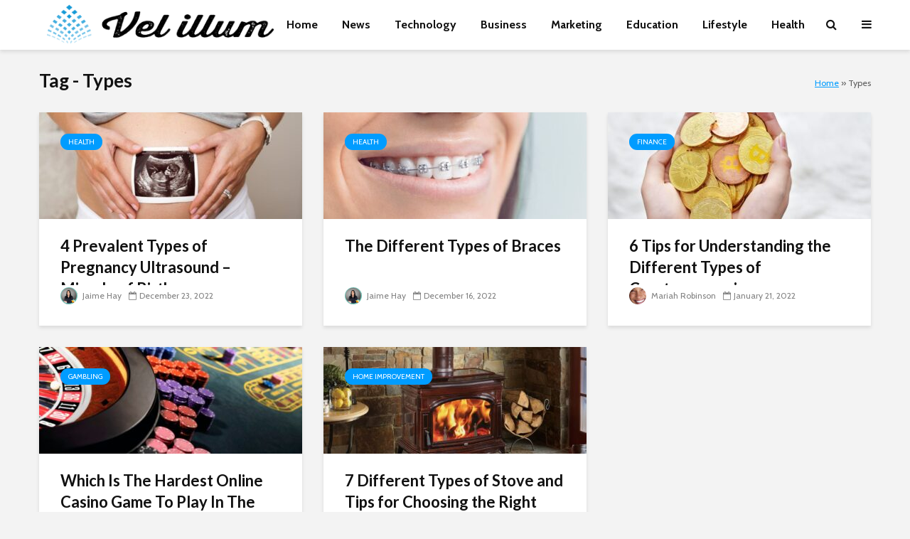

--- FILE ---
content_type: text/html; charset=UTF-8
request_url: https://www.velillum.com/tag/types/
body_size: 24317
content:
<!DOCTYPE html>
<html lang="en-US" class="no-js">
<head><meta charset="UTF-8"><script>if(navigator.userAgent.match(/MSIE|Internet Explorer/i)||navigator.userAgent.match(/Trident\/7\..*?rv:11/i)){var href=document.location.href;if(!href.match(/[?&]nowprocket/)){if(href.indexOf("?")==-1){if(href.indexOf("#")==-1){document.location.href=href+"?nowprocket=1"}else{document.location.href=href.replace("#","?nowprocket=1#")}}else{if(href.indexOf("#")==-1){document.location.href=href+"&nowprocket=1"}else{document.location.href=href.replace("#","&nowprocket=1#")}}}}</script><script>(()=>{class RocketLazyLoadScripts{constructor(){this.v="2.0.3",this.userEvents=["keydown","keyup","mousedown","mouseup","mousemove","mouseover","mouseenter","mouseout","mouseleave","touchmove","touchstart","touchend","touchcancel","wheel","click","dblclick","input","visibilitychange"],this.attributeEvents=["onblur","onclick","oncontextmenu","ondblclick","onfocus","onmousedown","onmouseenter","onmouseleave","onmousemove","onmouseout","onmouseover","onmouseup","onmousewheel","onscroll","onsubmit"]}async t(){this.i(),this.o(),/iP(ad|hone)/.test(navigator.userAgent)&&this.h(),this.u(),this.l(this),this.m(),this.k(this),this.p(this),this._(),await Promise.all([this.R(),this.L()]),this.lastBreath=Date.now(),this.S(this),this.P(),this.D(),this.O(),this.M(),await this.C(this.delayedScripts.normal),await this.C(this.delayedScripts.defer),await this.C(this.delayedScripts.async),this.F("domReady"),await this.T(),await this.j(),await this.I(),this.F("windowLoad"),await this.A(),window.dispatchEvent(new Event("rocket-allScriptsLoaded")),this.everythingLoaded=!0,this.lastTouchEnd&&await new Promise((t=>setTimeout(t,500-Date.now()+this.lastTouchEnd))),this.H(),this.F("all"),this.U(),this.W()}i(){this.CSPIssue=sessionStorage.getItem("rocketCSPIssue"),document.addEventListener("securitypolicyviolation",(t=>{this.CSPIssue||"script-src-elem"!==t.violatedDirective||"data"!==t.blockedURI||(this.CSPIssue=!0,sessionStorage.setItem("rocketCSPIssue",!0))}),{isRocket:!0})}o(){window.addEventListener("pageshow",(t=>{this.persisted=t.persisted,this.realWindowLoadedFired=!0}),{isRocket:!0}),window.addEventListener("pagehide",(()=>{this.onFirstUserAction=null}),{isRocket:!0})}h(){let t;function e(e){t=e}window.addEventListener("touchstart",e,{isRocket:!0}),window.addEventListener("touchend",(function i(o){Math.abs(o.changedTouches[0].pageX-t.changedTouches[0].pageX)<10&&Math.abs(o.changedTouches[0].pageY-t.changedTouches[0].pageY)<10&&o.timeStamp-t.timeStamp<200&&(o.target.dispatchEvent(new PointerEvent("click",{target:o.target,bubbles:!0,cancelable:!0,detail:1})),event.preventDefault(),window.removeEventListener("touchstart",e,{isRocket:!0}),window.removeEventListener("touchend",i,{isRocket:!0}))}),{isRocket:!0})}q(t){this.userActionTriggered||("mousemove"!==t.type||this.firstMousemoveIgnored?"keyup"===t.type||"mouseover"===t.type||"mouseout"===t.type||(this.userActionTriggered=!0,this.onFirstUserAction&&this.onFirstUserAction()):this.firstMousemoveIgnored=!0),"click"===t.type&&t.preventDefault(),this.savedUserEvents.length>0&&(t.stopPropagation(),t.stopImmediatePropagation()),"touchstart"===this.lastEvent&&"touchend"===t.type&&(this.lastTouchEnd=Date.now()),"click"===t.type&&(this.lastTouchEnd=0),this.lastEvent=t.type,this.savedUserEvents.push(t)}u(){this.savedUserEvents=[],this.userEventHandler=this.q.bind(this),this.userEvents.forEach((t=>window.addEventListener(t,this.userEventHandler,{passive:!1,isRocket:!0})))}U(){this.userEvents.forEach((t=>window.removeEventListener(t,this.userEventHandler,{passive:!1,isRocket:!0}))),this.savedUserEvents.forEach((t=>{t.target.dispatchEvent(new window[t.constructor.name](t.type,t))}))}m(){this.eventsMutationObserver=new MutationObserver((t=>{const e="return false";for(const i of t){if("attributes"===i.type){const t=i.target.getAttribute(i.attributeName);t&&t!==e&&(i.target.setAttribute("data-rocket-"+i.attributeName,t),i.target["rocket"+i.attributeName]=new Function("event",t),i.target.setAttribute(i.attributeName,e))}"childList"===i.type&&i.addedNodes.forEach((t=>{if(t.nodeType===Node.ELEMENT_NODE)for(const i of t.attributes)this.attributeEvents.includes(i.name)&&i.value&&""!==i.value&&(t.setAttribute("data-rocket-"+i.name,i.value),t["rocket"+i.name]=new Function("event",i.value),t.setAttribute(i.name,e))}))}})),this.eventsMutationObserver.observe(document,{subtree:!0,childList:!0,attributeFilter:this.attributeEvents})}H(){this.eventsMutationObserver.disconnect(),this.attributeEvents.forEach((t=>{document.querySelectorAll("[data-rocket-"+t+"]").forEach((e=>{e.setAttribute(t,e.getAttribute("data-rocket-"+t)),e.removeAttribute("data-rocket-"+t)}))}))}k(t){Object.defineProperty(HTMLElement.prototype,"onclick",{get(){return this.rocketonclick||null},set(e){this.rocketonclick=e,this.setAttribute(t.everythingLoaded?"onclick":"data-rocket-onclick","this.rocketonclick(event)")}})}S(t){function e(e,i){let o=e[i];e[i]=null,Object.defineProperty(e,i,{get:()=>o,set(s){t.everythingLoaded?o=s:e["rocket"+i]=o=s}})}e(document,"onreadystatechange"),e(window,"onload"),e(window,"onpageshow");try{Object.defineProperty(document,"readyState",{get:()=>t.rocketReadyState,set(e){t.rocketReadyState=e},configurable:!0}),document.readyState="loading"}catch(t){console.log("WPRocket DJE readyState conflict, bypassing")}}l(t){this.originalAddEventListener=EventTarget.prototype.addEventListener,this.originalRemoveEventListener=EventTarget.prototype.removeEventListener,this.savedEventListeners=[],EventTarget.prototype.addEventListener=function(e,i,o){o&&o.isRocket||!t.B(e,this)&&!t.userEvents.includes(e)||t.B(e,this)&&!t.userActionTriggered||e.startsWith("rocket-")||t.everythingLoaded?t.originalAddEventListener.call(this,e,i,o):t.savedEventListeners.push({target:this,remove:!1,type:e,func:i,options:o})},EventTarget.prototype.removeEventListener=function(e,i,o){o&&o.isRocket||!t.B(e,this)&&!t.userEvents.includes(e)||t.B(e,this)&&!t.userActionTriggered||e.startsWith("rocket-")||t.everythingLoaded?t.originalRemoveEventListener.call(this,e,i,o):t.savedEventListeners.push({target:this,remove:!0,type:e,func:i,options:o})}}F(t){"all"===t&&(EventTarget.prototype.addEventListener=this.originalAddEventListener,EventTarget.prototype.removeEventListener=this.originalRemoveEventListener),this.savedEventListeners=this.savedEventListeners.filter((e=>{let i=e.type,o=e.target||window;return"domReady"===t&&"DOMContentLoaded"!==i&&"readystatechange"!==i||("windowLoad"===t&&"load"!==i&&"readystatechange"!==i&&"pageshow"!==i||(this.B(i,o)&&(i="rocket-"+i),e.remove?o.removeEventListener(i,e.func,e.options):o.addEventListener(i,e.func,e.options),!1))}))}p(t){let e;function i(e){return t.everythingLoaded?e:e.split(" ").map((t=>"load"===t||t.startsWith("load.")?"rocket-jquery-load":t)).join(" ")}function o(o){function s(e){const s=o.fn[e];o.fn[e]=o.fn.init.prototype[e]=function(){return this[0]===window&&t.userActionTriggered&&("string"==typeof arguments[0]||arguments[0]instanceof String?arguments[0]=i(arguments[0]):"object"==typeof arguments[0]&&Object.keys(arguments[0]).forEach((t=>{const e=arguments[0][t];delete arguments[0][t],arguments[0][i(t)]=e}))),s.apply(this,arguments),this}}if(o&&o.fn&&!t.allJQueries.includes(o)){const e={DOMContentLoaded:[],"rocket-DOMContentLoaded":[]};for(const t in e)document.addEventListener(t,(()=>{e[t].forEach((t=>t()))}),{isRocket:!0});o.fn.ready=o.fn.init.prototype.ready=function(i){function s(){parseInt(o.fn.jquery)>2?setTimeout((()=>i.bind(document)(o))):i.bind(document)(o)}return t.realDomReadyFired?!t.userActionTriggered||t.fauxDomReadyFired?s():e["rocket-DOMContentLoaded"].push(s):e.DOMContentLoaded.push(s),o([])},s("on"),s("one"),s("off"),t.allJQueries.push(o)}e=o}t.allJQueries=[],o(window.jQuery),Object.defineProperty(window,"jQuery",{get:()=>e,set(t){o(t)}})}P(){const t=new Map;document.write=document.writeln=function(e){const i=document.currentScript,o=document.createRange(),s=i.parentElement;let n=t.get(i);void 0===n&&(n=i.nextSibling,t.set(i,n));const c=document.createDocumentFragment();o.setStart(c,0),c.appendChild(o.createContextualFragment(e)),s.insertBefore(c,n)}}async R(){return new Promise((t=>{this.userActionTriggered?t():this.onFirstUserAction=t}))}async L(){return new Promise((t=>{document.addEventListener("DOMContentLoaded",(()=>{this.realDomReadyFired=!0,t()}),{isRocket:!0})}))}async I(){return this.realWindowLoadedFired?Promise.resolve():new Promise((t=>{window.addEventListener("load",t,{isRocket:!0})}))}M(){this.pendingScripts=[];this.scriptsMutationObserver=new MutationObserver((t=>{for(const e of t)e.addedNodes.forEach((t=>{"SCRIPT"!==t.tagName||t.noModule||t.isWPRocket||this.pendingScripts.push({script:t,promise:new Promise((e=>{const i=()=>{const i=this.pendingScripts.findIndex((e=>e.script===t));i>=0&&this.pendingScripts.splice(i,1),e()};t.addEventListener("load",i,{isRocket:!0}),t.addEventListener("error",i,{isRocket:!0}),setTimeout(i,1e3)}))})}))})),this.scriptsMutationObserver.observe(document,{childList:!0,subtree:!0})}async j(){await this.J(),this.pendingScripts.length?(await this.pendingScripts[0].promise,await this.j()):this.scriptsMutationObserver.disconnect()}D(){this.delayedScripts={normal:[],async:[],defer:[]},document.querySelectorAll("script[type$=rocketlazyloadscript]").forEach((t=>{t.hasAttribute("data-rocket-src")?t.hasAttribute("async")&&!1!==t.async?this.delayedScripts.async.push(t):t.hasAttribute("defer")&&!1!==t.defer||"module"===t.getAttribute("data-rocket-type")?this.delayedScripts.defer.push(t):this.delayedScripts.normal.push(t):this.delayedScripts.normal.push(t)}))}async _(){await this.L();let t=[];document.querySelectorAll("script[type$=rocketlazyloadscript][data-rocket-src]").forEach((e=>{let i=e.getAttribute("data-rocket-src");if(i&&!i.startsWith("data:")){i.startsWith("//")&&(i=location.protocol+i);try{const o=new URL(i).origin;o!==location.origin&&t.push({src:o,crossOrigin:e.crossOrigin||"module"===e.getAttribute("data-rocket-type")})}catch(t){}}})),t=[...new Map(t.map((t=>[JSON.stringify(t),t]))).values()],this.N(t,"preconnect")}async $(t){if(await this.G(),!0!==t.noModule||!("noModule"in HTMLScriptElement.prototype))return new Promise((e=>{let i;function o(){(i||t).setAttribute("data-rocket-status","executed"),e()}try{if(navigator.userAgent.includes("Firefox/")||""===navigator.vendor||this.CSPIssue)i=document.createElement("script"),[...t.attributes].forEach((t=>{let e=t.nodeName;"type"!==e&&("data-rocket-type"===e&&(e="type"),"data-rocket-src"===e&&(e="src"),i.setAttribute(e,t.nodeValue))})),t.text&&(i.text=t.text),t.nonce&&(i.nonce=t.nonce),i.hasAttribute("src")?(i.addEventListener("load",o,{isRocket:!0}),i.addEventListener("error",(()=>{i.setAttribute("data-rocket-status","failed-network"),e()}),{isRocket:!0}),setTimeout((()=>{i.isConnected||e()}),1)):(i.text=t.text,o()),i.isWPRocket=!0,t.parentNode.replaceChild(i,t);else{const i=t.getAttribute("data-rocket-type"),s=t.getAttribute("data-rocket-src");i?(t.type=i,t.removeAttribute("data-rocket-type")):t.removeAttribute("type"),t.addEventListener("load",o,{isRocket:!0}),t.addEventListener("error",(i=>{this.CSPIssue&&i.target.src.startsWith("data:")?(console.log("WPRocket: CSP fallback activated"),t.removeAttribute("src"),this.$(t).then(e)):(t.setAttribute("data-rocket-status","failed-network"),e())}),{isRocket:!0}),s?(t.fetchPriority="high",t.removeAttribute("data-rocket-src"),t.src=s):t.src="data:text/javascript;base64,"+window.btoa(unescape(encodeURIComponent(t.text)))}}catch(i){t.setAttribute("data-rocket-status","failed-transform"),e()}}));t.setAttribute("data-rocket-status","skipped")}async C(t){const e=t.shift();return e?(e.isConnected&&await this.$(e),this.C(t)):Promise.resolve()}O(){this.N([...this.delayedScripts.normal,...this.delayedScripts.defer,...this.delayedScripts.async],"preload")}N(t,e){this.trash=this.trash||[];let i=!0;var o=document.createDocumentFragment();t.forEach((t=>{const s=t.getAttribute&&t.getAttribute("data-rocket-src")||t.src;if(s&&!s.startsWith("data:")){const n=document.createElement("link");n.href=s,n.rel=e,"preconnect"!==e&&(n.as="script",n.fetchPriority=i?"high":"low"),t.getAttribute&&"module"===t.getAttribute("data-rocket-type")&&(n.crossOrigin=!0),t.crossOrigin&&(n.crossOrigin=t.crossOrigin),t.integrity&&(n.integrity=t.integrity),t.nonce&&(n.nonce=t.nonce),o.appendChild(n),this.trash.push(n),i=!1}})),document.head.appendChild(o)}W(){this.trash.forEach((t=>t.remove()))}async T(){try{document.readyState="interactive"}catch(t){}this.fauxDomReadyFired=!0;try{await this.G(),document.dispatchEvent(new Event("rocket-readystatechange")),await this.G(),document.rocketonreadystatechange&&document.rocketonreadystatechange(),await this.G(),document.dispatchEvent(new Event("rocket-DOMContentLoaded")),await this.G(),window.dispatchEvent(new Event("rocket-DOMContentLoaded"))}catch(t){console.error(t)}}async A(){try{document.readyState="complete"}catch(t){}try{await this.G(),document.dispatchEvent(new Event("rocket-readystatechange")),await this.G(),document.rocketonreadystatechange&&document.rocketonreadystatechange(),await this.G(),window.dispatchEvent(new Event("rocket-load")),await this.G(),window.rocketonload&&window.rocketonload(),await this.G(),this.allJQueries.forEach((t=>t(window).trigger("rocket-jquery-load"))),await this.G();const t=new Event("rocket-pageshow");t.persisted=this.persisted,window.dispatchEvent(t),await this.G(),window.rocketonpageshow&&window.rocketonpageshow({persisted:this.persisted})}catch(t){console.error(t)}}async G(){Date.now()-this.lastBreath>45&&(await this.J(),this.lastBreath=Date.now())}async J(){return document.hidden?new Promise((t=>setTimeout(t))):new Promise((t=>requestAnimationFrame(t)))}B(t,e){return e===document&&"readystatechange"===t||(e===document&&"DOMContentLoaded"===t||(e===window&&"DOMContentLoaded"===t||(e===window&&"load"===t||e===window&&"pageshow"===t)))}static run(){(new RocketLazyLoadScripts).t()}}RocketLazyLoadScripts.run()})();</script>
	
	<meta name="viewport" content="width=device-width,initial-scale=1.0">
		<meta name='robots' content='noindex, follow' />

	<!-- This site is optimized with the Yoast SEO plugin v26.8 - https://yoast.com/product/yoast-seo-wordpress/ -->
	<title>Types Archives &#8211; Vel illum</title>
<link data-rocket-preload as="style" href="https://fonts.googleapis.com/css?family=Cabin%3A400%2C700%7CLato%3A400%2C700&#038;subset=latin%2Clatin-ext&#038;display=swap" rel="preload">
<link href="https://fonts.googleapis.com/css?family=Cabin%3A400%2C700%7CLato%3A400%2C700&#038;subset=latin%2Clatin-ext&#038;display=swap" media="print" onload="this.media=&#039;all&#039;" rel="stylesheet">
<noscript><link rel="stylesheet" href="https://fonts.googleapis.com/css?family=Cabin%3A400%2C700%7CLato%3A400%2C700&#038;subset=latin%2Clatin-ext&#038;display=swap"></noscript>
	<meta property="og:locale" content="en_US" />
	<meta property="og:type" content="article" />
	<meta property="og:title" content="Types Archives &#8211; Vel illum" />
	<meta property="og:url" content="https://www.velillum.com/tag/types/" />
	<meta property="og:site_name" content="Vel illum" />
	<meta name="twitter:card" content="summary_large_image" />
	<script type="application/ld+json" class="yoast-schema-graph">{"@context":"https://schema.org","@graph":[{"@type":"CollectionPage","@id":"https://www.velillum.com/tag/types/","url":"https://www.velillum.com/tag/types/","name":"Types Archives &#8211; Vel illum","isPartOf":{"@id":"https://www.velillum.com/#website"},"primaryImageOfPage":{"@id":"https://www.velillum.com/tag/types/#primaryimage"},"image":{"@id":"https://www.velillum.com/tag/types/#primaryimage"},"thumbnailUrl":"https://www.velillum.com/wp-content/uploads/2022/12/Prevalent-Types-of-Pregnancy-Ultrasound.jpg","breadcrumb":{"@id":"https://www.velillum.com/tag/types/#breadcrumb"},"inLanguage":"en-US"},{"@type":"ImageObject","inLanguage":"en-US","@id":"https://www.velillum.com/tag/types/#primaryimage","url":"https://www.velillum.com/wp-content/uploads/2022/12/Prevalent-Types-of-Pregnancy-Ultrasound.jpg","contentUrl":"https://www.velillum.com/wp-content/uploads/2022/12/Prevalent-Types-of-Pregnancy-Ultrasound.jpg","width":620,"height":414,"caption":"Source: americanpregnancy.org"},{"@type":"BreadcrumbList","@id":"https://www.velillum.com/tag/types/#breadcrumb","itemListElement":[{"@type":"ListItem","position":1,"name":"Home","item":"https://www.velillum.com/"},{"@type":"ListItem","position":2,"name":"Types"}]},{"@type":"WebSite","@id":"https://www.velillum.com/#website","url":"https://www.velillum.com/","name":"Vel illum","description":"The best content on the internet","publisher":{"@id":"https://www.velillum.com/#organization"},"potentialAction":[{"@type":"SearchAction","target":{"@type":"EntryPoint","urlTemplate":"https://www.velillum.com/?s={search_term_string}"},"query-input":{"@type":"PropertyValueSpecification","valueRequired":true,"valueName":"search_term_string"}}],"inLanguage":"en-US"},{"@type":"Organization","@id":"https://www.velillum.com/#organization","name":"Vel illum","url":"https://www.velillum.com/","logo":{"@type":"ImageObject","inLanguage":"en-US","@id":"https://www.velillum.com/#/schema/logo/image/","url":"https://www.velillum.com/wp-content/uploads/2018/04/Vel-illum-Logo-Transparent-new.png","contentUrl":"https://www.velillum.com/wp-content/uploads/2018/04/Vel-illum-Logo-Transparent-new.png","width":500,"height":175,"caption":"Vel illum"},"image":{"@id":"https://www.velillum.com/#/schema/logo/image/"}}]}</script>
	<!-- / Yoast SEO plugin. -->


<link rel='dns-prefetch' href='//fonts.googleapis.com' />
<link href='https://fonts.gstatic.com' crossorigin rel='preconnect' />
<link rel="alternate" type="application/rss+xml" title="Vel illum &raquo; Feed" href="https://www.velillum.com/feed/" />
<link rel="alternate" type="application/rss+xml" title="Vel illum &raquo; Types Tag Feed" href="https://www.velillum.com/tag/types/feed/" />
<style id='wp-img-auto-sizes-contain-inline-css' type='text/css'>
img:is([sizes=auto i],[sizes^="auto," i]){contain-intrinsic-size:3000px 1500px}
/*# sourceURL=wp-img-auto-sizes-contain-inline-css */
</style>
<style id='wp-emoji-styles-inline-css' type='text/css'>

	img.wp-smiley, img.emoji {
		display: inline !important;
		border: none !important;
		box-shadow: none !important;
		height: 1em !important;
		width: 1em !important;
		margin: 0 0.07em !important;
		vertical-align: -0.1em !important;
		background: none !important;
		padding: 0 !important;
	}
/*# sourceURL=wp-emoji-styles-inline-css */
</style>
<style id='wp-block-library-inline-css' type='text/css'>
:root{--wp-block-synced-color:#7a00df;--wp-block-synced-color--rgb:122,0,223;--wp-bound-block-color:var(--wp-block-synced-color);--wp-editor-canvas-background:#ddd;--wp-admin-theme-color:#007cba;--wp-admin-theme-color--rgb:0,124,186;--wp-admin-theme-color-darker-10:#006ba1;--wp-admin-theme-color-darker-10--rgb:0,107,160.5;--wp-admin-theme-color-darker-20:#005a87;--wp-admin-theme-color-darker-20--rgb:0,90,135;--wp-admin-border-width-focus:2px}@media (min-resolution:192dpi){:root{--wp-admin-border-width-focus:1.5px}}.wp-element-button{cursor:pointer}:root .has-very-light-gray-background-color{background-color:#eee}:root .has-very-dark-gray-background-color{background-color:#313131}:root .has-very-light-gray-color{color:#eee}:root .has-very-dark-gray-color{color:#313131}:root .has-vivid-green-cyan-to-vivid-cyan-blue-gradient-background{background:linear-gradient(135deg,#00d084,#0693e3)}:root .has-purple-crush-gradient-background{background:linear-gradient(135deg,#34e2e4,#4721fb 50%,#ab1dfe)}:root .has-hazy-dawn-gradient-background{background:linear-gradient(135deg,#faaca8,#dad0ec)}:root .has-subdued-olive-gradient-background{background:linear-gradient(135deg,#fafae1,#67a671)}:root .has-atomic-cream-gradient-background{background:linear-gradient(135deg,#fdd79a,#004a59)}:root .has-nightshade-gradient-background{background:linear-gradient(135deg,#330968,#31cdcf)}:root .has-midnight-gradient-background{background:linear-gradient(135deg,#020381,#2874fc)}:root{--wp--preset--font-size--normal:16px;--wp--preset--font-size--huge:42px}.has-regular-font-size{font-size:1em}.has-larger-font-size{font-size:2.625em}.has-normal-font-size{font-size:var(--wp--preset--font-size--normal)}.has-huge-font-size{font-size:var(--wp--preset--font-size--huge)}.has-text-align-center{text-align:center}.has-text-align-left{text-align:left}.has-text-align-right{text-align:right}.has-fit-text{white-space:nowrap!important}#end-resizable-editor-section{display:none}.aligncenter{clear:both}.items-justified-left{justify-content:flex-start}.items-justified-center{justify-content:center}.items-justified-right{justify-content:flex-end}.items-justified-space-between{justify-content:space-between}.screen-reader-text{border:0;clip-path:inset(50%);height:1px;margin:-1px;overflow:hidden;padding:0;position:absolute;width:1px;word-wrap:normal!important}.screen-reader-text:focus{background-color:#ddd;clip-path:none;color:#444;display:block;font-size:1em;height:auto;left:5px;line-height:normal;padding:15px 23px 14px;text-decoration:none;top:5px;width:auto;z-index:100000}html :where(.has-border-color){border-style:solid}html :where([style*=border-top-color]){border-top-style:solid}html :where([style*=border-right-color]){border-right-style:solid}html :where([style*=border-bottom-color]){border-bottom-style:solid}html :where([style*=border-left-color]){border-left-style:solid}html :where([style*=border-width]){border-style:solid}html :where([style*=border-top-width]){border-top-style:solid}html :where([style*=border-right-width]){border-right-style:solid}html :where([style*=border-bottom-width]){border-bottom-style:solid}html :where([style*=border-left-width]){border-left-style:solid}html :where(img[class*=wp-image-]){height:auto;max-width:100%}:where(figure){margin:0 0 1em}html :where(.is-position-sticky){--wp-admin--admin-bar--position-offset:var(--wp-admin--admin-bar--height,0px)}@media screen and (max-width:600px){html :where(.is-position-sticky){--wp-admin--admin-bar--position-offset:0px}}

/*# sourceURL=wp-block-library-inline-css */
</style><style id='global-styles-inline-css' type='text/css'>
:root{--wp--preset--aspect-ratio--square: 1;--wp--preset--aspect-ratio--4-3: 4/3;--wp--preset--aspect-ratio--3-4: 3/4;--wp--preset--aspect-ratio--3-2: 3/2;--wp--preset--aspect-ratio--2-3: 2/3;--wp--preset--aspect-ratio--16-9: 16/9;--wp--preset--aspect-ratio--9-16: 9/16;--wp--preset--color--black: #000000;--wp--preset--color--cyan-bluish-gray: #abb8c3;--wp--preset--color--white: #ffffff;--wp--preset--color--pale-pink: #f78da7;--wp--preset--color--vivid-red: #cf2e2e;--wp--preset--color--luminous-vivid-orange: #ff6900;--wp--preset--color--luminous-vivid-amber: #fcb900;--wp--preset--color--light-green-cyan: #7bdcb5;--wp--preset--color--vivid-green-cyan: #00d084;--wp--preset--color--pale-cyan-blue: #8ed1fc;--wp--preset--color--vivid-cyan-blue: #0693e3;--wp--preset--color--vivid-purple: #9b51e0;--wp--preset--color--gridlove-acc: #009cff;--wp--preset--color--gridlove-meta: #818181;--wp--preset--color--gridlove-txt: #5e5e5e;--wp--preset--color--gridlove-bg: #ffffff;--wp--preset--color--gridlove-highlight-acc: #b5e1ff;--wp--preset--color--gridlove-highlight-txt: #ffffff;--wp--preset--color--gridlove-highlight-bg: #083b5c;--wp--preset--color--gridlove-cat-817: #dda32e;--wp--preset--color--gridlove-cat-5157: #dd9933;--wp--preset--gradient--vivid-cyan-blue-to-vivid-purple: linear-gradient(135deg,rgb(6,147,227) 0%,rgb(155,81,224) 100%);--wp--preset--gradient--light-green-cyan-to-vivid-green-cyan: linear-gradient(135deg,rgb(122,220,180) 0%,rgb(0,208,130) 100%);--wp--preset--gradient--luminous-vivid-amber-to-luminous-vivid-orange: linear-gradient(135deg,rgb(252,185,0) 0%,rgb(255,105,0) 100%);--wp--preset--gradient--luminous-vivid-orange-to-vivid-red: linear-gradient(135deg,rgb(255,105,0) 0%,rgb(207,46,46) 100%);--wp--preset--gradient--very-light-gray-to-cyan-bluish-gray: linear-gradient(135deg,rgb(238,238,238) 0%,rgb(169,184,195) 100%);--wp--preset--gradient--cool-to-warm-spectrum: linear-gradient(135deg,rgb(74,234,220) 0%,rgb(151,120,209) 20%,rgb(207,42,186) 40%,rgb(238,44,130) 60%,rgb(251,105,98) 80%,rgb(254,248,76) 100%);--wp--preset--gradient--blush-light-purple: linear-gradient(135deg,rgb(255,206,236) 0%,rgb(152,150,240) 100%);--wp--preset--gradient--blush-bordeaux: linear-gradient(135deg,rgb(254,205,165) 0%,rgb(254,45,45) 50%,rgb(107,0,62) 100%);--wp--preset--gradient--luminous-dusk: linear-gradient(135deg,rgb(255,203,112) 0%,rgb(199,81,192) 50%,rgb(65,88,208) 100%);--wp--preset--gradient--pale-ocean: linear-gradient(135deg,rgb(255,245,203) 0%,rgb(182,227,212) 50%,rgb(51,167,181) 100%);--wp--preset--gradient--electric-grass: linear-gradient(135deg,rgb(202,248,128) 0%,rgb(113,206,126) 100%);--wp--preset--gradient--midnight: linear-gradient(135deg,rgb(2,3,129) 0%,rgb(40,116,252) 100%);--wp--preset--font-size--small: 12.8px;--wp--preset--font-size--medium: 20px;--wp--preset--font-size--large: 20.8px;--wp--preset--font-size--x-large: 42px;--wp--preset--font-size--normal: 16px;--wp--preset--font-size--huge: 27.2px;--wp--preset--spacing--20: 0.44rem;--wp--preset--spacing--30: 0.67rem;--wp--preset--spacing--40: 1rem;--wp--preset--spacing--50: 1.5rem;--wp--preset--spacing--60: 2.25rem;--wp--preset--spacing--70: 3.38rem;--wp--preset--spacing--80: 5.06rem;--wp--preset--shadow--natural: 6px 6px 9px rgba(0, 0, 0, 0.2);--wp--preset--shadow--deep: 12px 12px 50px rgba(0, 0, 0, 0.4);--wp--preset--shadow--sharp: 6px 6px 0px rgba(0, 0, 0, 0.2);--wp--preset--shadow--outlined: 6px 6px 0px -3px rgb(255, 255, 255), 6px 6px rgb(0, 0, 0);--wp--preset--shadow--crisp: 6px 6px 0px rgb(0, 0, 0);}:where(.is-layout-flex){gap: 0.5em;}:where(.is-layout-grid){gap: 0.5em;}body .is-layout-flex{display: flex;}.is-layout-flex{flex-wrap: wrap;align-items: center;}.is-layout-flex > :is(*, div){margin: 0;}body .is-layout-grid{display: grid;}.is-layout-grid > :is(*, div){margin: 0;}:where(.wp-block-columns.is-layout-flex){gap: 2em;}:where(.wp-block-columns.is-layout-grid){gap: 2em;}:where(.wp-block-post-template.is-layout-flex){gap: 1.25em;}:where(.wp-block-post-template.is-layout-grid){gap: 1.25em;}.has-black-color{color: var(--wp--preset--color--black) !important;}.has-cyan-bluish-gray-color{color: var(--wp--preset--color--cyan-bluish-gray) !important;}.has-white-color{color: var(--wp--preset--color--white) !important;}.has-pale-pink-color{color: var(--wp--preset--color--pale-pink) !important;}.has-vivid-red-color{color: var(--wp--preset--color--vivid-red) !important;}.has-luminous-vivid-orange-color{color: var(--wp--preset--color--luminous-vivid-orange) !important;}.has-luminous-vivid-amber-color{color: var(--wp--preset--color--luminous-vivid-amber) !important;}.has-light-green-cyan-color{color: var(--wp--preset--color--light-green-cyan) !important;}.has-vivid-green-cyan-color{color: var(--wp--preset--color--vivid-green-cyan) !important;}.has-pale-cyan-blue-color{color: var(--wp--preset--color--pale-cyan-blue) !important;}.has-vivid-cyan-blue-color{color: var(--wp--preset--color--vivid-cyan-blue) !important;}.has-vivid-purple-color{color: var(--wp--preset--color--vivid-purple) !important;}.has-black-background-color{background-color: var(--wp--preset--color--black) !important;}.has-cyan-bluish-gray-background-color{background-color: var(--wp--preset--color--cyan-bluish-gray) !important;}.has-white-background-color{background-color: var(--wp--preset--color--white) !important;}.has-pale-pink-background-color{background-color: var(--wp--preset--color--pale-pink) !important;}.has-vivid-red-background-color{background-color: var(--wp--preset--color--vivid-red) !important;}.has-luminous-vivid-orange-background-color{background-color: var(--wp--preset--color--luminous-vivid-orange) !important;}.has-luminous-vivid-amber-background-color{background-color: var(--wp--preset--color--luminous-vivid-amber) !important;}.has-light-green-cyan-background-color{background-color: var(--wp--preset--color--light-green-cyan) !important;}.has-vivid-green-cyan-background-color{background-color: var(--wp--preset--color--vivid-green-cyan) !important;}.has-pale-cyan-blue-background-color{background-color: var(--wp--preset--color--pale-cyan-blue) !important;}.has-vivid-cyan-blue-background-color{background-color: var(--wp--preset--color--vivid-cyan-blue) !important;}.has-vivid-purple-background-color{background-color: var(--wp--preset--color--vivid-purple) !important;}.has-black-border-color{border-color: var(--wp--preset--color--black) !important;}.has-cyan-bluish-gray-border-color{border-color: var(--wp--preset--color--cyan-bluish-gray) !important;}.has-white-border-color{border-color: var(--wp--preset--color--white) !important;}.has-pale-pink-border-color{border-color: var(--wp--preset--color--pale-pink) !important;}.has-vivid-red-border-color{border-color: var(--wp--preset--color--vivid-red) !important;}.has-luminous-vivid-orange-border-color{border-color: var(--wp--preset--color--luminous-vivid-orange) !important;}.has-luminous-vivid-amber-border-color{border-color: var(--wp--preset--color--luminous-vivid-amber) !important;}.has-light-green-cyan-border-color{border-color: var(--wp--preset--color--light-green-cyan) !important;}.has-vivid-green-cyan-border-color{border-color: var(--wp--preset--color--vivid-green-cyan) !important;}.has-pale-cyan-blue-border-color{border-color: var(--wp--preset--color--pale-cyan-blue) !important;}.has-vivid-cyan-blue-border-color{border-color: var(--wp--preset--color--vivid-cyan-blue) !important;}.has-vivid-purple-border-color{border-color: var(--wp--preset--color--vivid-purple) !important;}.has-vivid-cyan-blue-to-vivid-purple-gradient-background{background: var(--wp--preset--gradient--vivid-cyan-blue-to-vivid-purple) !important;}.has-light-green-cyan-to-vivid-green-cyan-gradient-background{background: var(--wp--preset--gradient--light-green-cyan-to-vivid-green-cyan) !important;}.has-luminous-vivid-amber-to-luminous-vivid-orange-gradient-background{background: var(--wp--preset--gradient--luminous-vivid-amber-to-luminous-vivid-orange) !important;}.has-luminous-vivid-orange-to-vivid-red-gradient-background{background: var(--wp--preset--gradient--luminous-vivid-orange-to-vivid-red) !important;}.has-very-light-gray-to-cyan-bluish-gray-gradient-background{background: var(--wp--preset--gradient--very-light-gray-to-cyan-bluish-gray) !important;}.has-cool-to-warm-spectrum-gradient-background{background: var(--wp--preset--gradient--cool-to-warm-spectrum) !important;}.has-blush-light-purple-gradient-background{background: var(--wp--preset--gradient--blush-light-purple) !important;}.has-blush-bordeaux-gradient-background{background: var(--wp--preset--gradient--blush-bordeaux) !important;}.has-luminous-dusk-gradient-background{background: var(--wp--preset--gradient--luminous-dusk) !important;}.has-pale-ocean-gradient-background{background: var(--wp--preset--gradient--pale-ocean) !important;}.has-electric-grass-gradient-background{background: var(--wp--preset--gradient--electric-grass) !important;}.has-midnight-gradient-background{background: var(--wp--preset--gradient--midnight) !important;}.has-small-font-size{font-size: var(--wp--preset--font-size--small) !important;}.has-medium-font-size{font-size: var(--wp--preset--font-size--medium) !important;}.has-large-font-size{font-size: var(--wp--preset--font-size--large) !important;}.has-x-large-font-size{font-size: var(--wp--preset--font-size--x-large) !important;}
/*# sourceURL=global-styles-inline-css */
</style>

<style id='classic-theme-styles-inline-css' type='text/css'>
/*! This file is auto-generated */
.wp-block-button__link{color:#fff;background-color:#32373c;border-radius:9999px;box-shadow:none;text-decoration:none;padding:calc(.667em + 2px) calc(1.333em + 2px);font-size:1.125em}.wp-block-file__button{background:#32373c;color:#fff;text-decoration:none}
/*# sourceURL=/wp-includes/css/classic-themes.min.css */
</style>
<link data-minify="1" rel='stylesheet' id='c4wp-public-css' href='https://www.velillum.com/wp-content/cache/min/1/wp-content/plugins/wp-captcha/assets/css/c4wp-public.css?ver=1729257230' type='text/css' media='all' />
<link rel='stylesheet' id='crp-style-text-only-css' href='https://www.velillum.com/wp-content/plugins/contextual-related-posts/css/text-only.min.css?ver=4.1.0' type='text/css' media='all' />

<link data-minify="1" rel='stylesheet' id='gridlove-main-css' href='https://www.velillum.com/wp-content/cache/min/1/wp-content/themes/gridlove/assets/css/min.css?ver=1729257230' type='text/css' media='all' />
<style id='gridlove-main-inline-css' type='text/css'>
body{font-size: 16px;}h1, .h1 {font-size: 40px;}h2, .h2,.col-lg-12 .gridlove-post-b .h3 {font-size: 26px;}h3, .h3 {font-size: 22px;}h4, .h4 {font-size: 20px;}h5, .h5 {font-size: 18px;}h6, .h6 {font-size: 16px;}.widget, .gridlove-header-responsive .sub-menu, .gridlove-site-header .sub-menu{font-size: 14px;}.gridlove-main-navigation {font-size: 16px;}.gridlove-post {font-size: 16px;}body{background-color: #f3f3f3;color: #5e5e5e;font-family: 'Cabin';font-weight: 400;}h1, h2, h3, h4, h5, h6,.h1, .h2, .h3, .h4, .h5, .h6,blockquote,thead td,.comment-author b,q:before,#bbpress-forums .bbp-forum-title, #bbpress-forums .bbp-topic-permalink{color: #111111;font-family: 'Lato';font-weight: 700;}.gridlove-main-nav a,.gridlove-posts-widget a{font-family: 'Cabin';font-weight: 700;}.gridlove-header-top{background-color: #222222;color: #dddddd;}.gridlove-header-top a{color: #dddddd;}.gridlove-header-top a:hover{color: #ffffff;}.gridlove-header-wrapper,.gridlove-header-middle .sub-menu,.gridlove-header-responsive,.gridlove-header-responsive .sub-menu{background-color:#ffffff; }.gridlove-header-middle,.gridlove-header-middle a,.gridlove-header-responsive,.gridlove-header-responsive a{color: #111111;}.gridlove-header-middle a:hover,.gridlove-header-middle .gridlove-sidebar-action:hover,.gridlove-header-middle .gridlove-actions-button > span:hover,.gridlove-header-middle .current_page_item > a,.gridlove-header-middle .current_page_ancestor > a,.gridlove-header-middle .current-menu-item > a,.gridlove-header-middle .current-menu-ancestor > a,.gridlove-header-middle .gridlove-category-menu article:hover a,.gridlove-header-responsive a:hover{color: #009cff;}.gridlove-header-middle .active>span,.gridlove-header-middle .gridlove-main-nav>li.menu-item-has-children:hover>a,.gridlove-header-middle .gridlove-social-icons:hover>span,.gridlove-header-responsive .active>span{background-color: rgba(17,17,17,0.05)}.gridlove-header-middle .gridlove-button-search{background-color: #009cff;}.gridlove-header-middle .gridlove-search-form input{border-color: rgba(17,17,17,0.1)}.gridlove-header-middle .sub-menu,.gridlove-header-responsive .sub-menu{border-top: 1px solid rgba(17,17,17,0.05)}.gridlove-header-middle{height: 70px;}.gridlove-logo{max-height: 70px;}.gridlove-branding-bg{background:#f0233b;}.gridlove-header-responsive .gridlove-actions-button:hover >span{color:#009cff;}.gridlove-sidebar-action .gridlove-bars:before,.gridlove-sidebar-action .gridlove-bars:after{background:#111111;}.gridlove-sidebar-action:hover .gridlove-bars:before,.gridlove-sidebar-action:hover .gridlove-bars:after{background:#009cff;}.gridlove-sidebar-action .gridlove-bars{border-color: #111111;}.gridlove-sidebar-action:hover .gridlove-bars{border-color:#009cff;}.gridlove-header-bottom .sub-menu{ background-color:#ffffff;}.gridlove-header-bottom .sub-menu a{color:#111111;}.gridlove-header-bottom .sub-menu a:hover,.gridlove-header-bottom .gridlove-category-menu article:hover a{color:#009cff;}.gridlove-header-bottom{background-color:#ffffff;}.gridlove-header-bottom,.gridlove-header-bottom a{color: #111111;}.gridlove-header-bottom a:hover,.gridlove-header-bottom .gridlove-sidebar-action:hover,.gridlove-header-bottom .gridlove-actions-button > span:hover,.gridlove-header-bottom .current_page_item > a,.gridlove-header-bottom .current_page_ancestor > a,.gridlove-header-bottom .current-menu-item > a,.gridlove-header-bottom .current-menu-ancestor > a {color: #009cff;}.gridlove-header-bottom .active>span,.gridlove-header-bottom .gridlove-main-nav>li.menu-item-has-children:hover>a,.gridlove-header-bottom .gridlove-social-icons:hover>span{background-color: rgba(17,17,17,0.05)}.gridlove-header-bottom .gridlove-search-form input{border-color: rgba(17,17,17,0.1)}.gridlove-header-bottom,.gridlove-header-bottom .sub-menu{border-top: 1px solid rgba(17,17,17,0.07)}.gridlove-header-bottom .gridlove-button-search{background-color: #009cff;}.gridlove-header-sticky,.gridlove-header-sticky .sub-menu{background-color:#ffffff; }.gridlove-header-sticky,.gridlove-header-sticky a{color: #111111;}.gridlove-header-sticky a:hover,.gridlove-header-sticky .gridlove-sidebar-action:hover,.gridlove-header-sticky .gridlove-actions-button > span:hover,.gridlove-header-sticky .current_page_item > a,.gridlove-header-sticky .current_page_ancestor > a,.gridlove-header-sticky .current-menu-item > a,.gridlove-header-sticky .current-menu-ancestor > a,.gridlove-header-sticky .gridlove-category-menu article:hover a{color: #009cff;}.gridlove-header-sticky .active>span,.gridlove-header-sticky .gridlove-main-nav>li.menu-item-has-children:hover>a,.gridlove-header-sticky .gridlove-social-icons:hover>span{background-color: rgba(17,17,17,0.05)}.gridlove-header-sticky .gridlove-search-form input{border-color: rgba(17,17,17,0.1)}.gridlove-header-sticky .sub-menu{border-top: 1px solid rgba(17,17,17,0.05)}.gridlove-header-sticky .gridlove-button-search{background-color: #009cff;}.gridlove-cover-area,.gridlove-cover{height:500px; }.gridlove-cover-area .gridlove-cover-bg img{width:1500px; }.gridlove-box,#disqus_thread{background: #ffffff;}a{color: #5e5e5e;}.entry-title a{ color: #111111;}a:hover,.comment-reply-link,#cancel-comment-reply-link,.gridlove-box .entry-title a:hover,.gridlove-posts-widget article:hover a{color: #009cff;}.entry-content p a,.widget_text a,.entry-content ul a,.entry-content ol a,.gridlove-text-module-content p a{color: #009cff; border-color: rgba(0,156,255,0.8);}.entry-content p a:hover,.widget_text a:hover,.entry-content ul a:hover,.entry-content ol a:hover,.gridlove-text-module-content p a:hover{border-bottom: 1px solid transparent;}.comment-reply-link:hover,.gallery .gallery-item a:after, .wp-block-gallery .blocks-gallery-item a:after, .entry-content a.gridlove-popup-img {color: #5e5e5e; }.gridlove-post-b .box-col-b:only-child .entry-title a,.gridlove-post-d .entry-overlay:only-child .entry-title a{color: #111111;}.gridlove-post-b .box-col-b:only-child .entry-title a:hover,.gridlove-post-d .entry-overlay:only-child .entry-title a:hover,.gridlove-content .entry-header .gridlove-breadcrumbs a,.gridlove-content .entry-header .gridlove-breadcrumbs a:hover,.module-header .gridlove-breadcrumbs a,.module-header .gridlove-breadcrumbs a:hover { color: #009cff; }.gridlove-post-b .box-col-b:only-child .meta-item,.gridlove-post-b .box-col-b:only-child .entry-meta a,.gridlove-post-b .box-col-b:only-child .entry-meta span,.gridlove-post-d .entry-overlay:only-child .meta-item,.gridlove-post-d .entry-overlay:only-child .entry-meta a,.gridlove-post-d .entry-overlay:only-child .entry-meta span {color: #818181;}.entry-meta .meta-item, .entry-meta a, .entry-meta span,.comment-metadata a{color: #818181;}blockquote{color: rgba(17,17,17,0.8);}blockquote:before{color: rgba(17,17,17,0.15);}.entry-meta a:hover{color: #111111;}.widget_tag_cloud a,.entry-tags a,.entry-content .wp-block-tag-cloud a{ background: rgba(94,94,94,0.1); color: #5e5e5e; }.submit,.gridlove-button,.mks_autor_link_wrap a,.mks_read_more a,input[type="submit"],button[type="submit"],.gridlove-cat, .gridlove-pill,.gridlove-button-search,body div.wpforms-container-full .wpforms-form input[type=submit], body div.wpforms-container-full .wpforms-form button[type=submit], body div.wpforms-container-full .wpforms-form .wpforms-page-button,.add_to_cart_button{color:#FFF;background-color: #009cff;}body div.wpforms-container-full .wpforms-form input[type=submit]:hover, body div.wpforms-container-full .wpforms-form input[type=submit]:focus, body div.wpforms-container-full .wpforms-form input[type=submit]:active, body div.wpforms-container-full .wpforms-form button[type=submit]:hover, body div.wpforms-container-full .wpforms-form button[type=submit]:focus, body div.wpforms-container-full .wpforms-form button[type=submit]:active, body div.wpforms-container-full .wpforms-form .wpforms-page-button:hover, body div.wpforms-container-full .wpforms-form .wpforms-page-button:active, body div.wpforms-container-full .wpforms-form .wpforms-page-button:focus {color:#FFF;background-color: #009cff;}.wp-block-button__link{background-color: #009cff; }.gridlove-button:hover,.add_to_cart_button:hover{color:#FFF;}.gridlove-share a:hover{background:rgba(17, 17, 17, .8);color:#FFF;}.gridlove-pill:hover,.gridlove-author-links a:hover,.entry-category a:hover{background: #111;color: #FFF;}.gridlove-cover-content .entry-category a:hover,.entry-overlay .entry-category a:hover,.gridlove-highlight .entry-category a:hover,.gridlove-box.gridlove-post-d .entry-overlay .entry-category a:hover,.gridlove-post-a .entry-category a:hover,.gridlove-highlight .gridlove-format-icon{background: #FFF;color: #111;}.gridlove-author, .gridlove-prev-next-nav,.comment .comment-respond{border-color: rgba(94,94,94,0.1);}.gridlove-load-more a,.gridlove-pagination .gridlove-next a,.gridlove-pagination .gridlove-prev a,.gridlove-pagination .next,.gridlove-pagination .prev,.gridlove-infinite-scroll a,.double-bounce1, .double-bounce2,.gridlove-link-pages > span,.module-actions ul.page-numbers span.page-numbers{color:#FFF;background-color: #009cff;}.gridlove-pagination .current{background-color:rgba(94,94,94,0.1);}.gridlove-highlight{background: #083b5c;}.gridlove-highlight,.gridlove-highlight h4,.gridlove-highlight a{color: #ffffff;}.gridlove-highlight .entry-meta .meta-item, .gridlove-highlight .entry-meta a, .gridlove-highlight .entry-meta span,.gridlove-highlight p{color: rgba(255,255,255,0.8);}.gridlove-highlight .gridlove-author-links .fa-link,.gridlove-highlight .gridlove_category_widget .gridlove-full-color li a:after{background: #b5e1ff;}.gridlove-highlight .entry-meta a:hover{color: #ffffff;}.gridlove-highlight.gridlove-post-d .entry-image a:after{background-color: rgba(8,59,92,0.7);}.gridlove-highlight.gridlove-post-d:hover .entry-image a:after{background-color: rgba(8,59,92,0.9);}.gridlove-highlight.gridlove-post-a .entry-image:hover>a:after, .gridlove-highlight.gridlove-post-b .entry-image:hover a:after{background-color: rgba(8,59,92,0.2);}.gridlove-highlight .gridlove-slider-controls > div{background-color: rgba(255,255,255,0.1);color: #ffffff; }.gridlove-highlight .gridlove-slider-controls > div:hover{background-color: rgba(255,255,255,0.3);color: #ffffff; }.gridlove-highlight.gridlove-box .entry-title a:hover{color: #b5e1ff;}.gridlove-highlight.widget_meta a, .gridlove-highlight.widget_recent_entries li, .gridlove-highlight.widget_recent_comments li, .gridlove-highlight.widget_nav_menu a, .gridlove-highlight.widget_archive li, .gridlove-highlight.widget_pages a{border-color: rgba(255,255,255,0.1);}.gridlove-cover-content .entry-meta .meta-item, .gridlove-cover-content .entry-meta a, .gridlove-cover-content .entry-meta span,.gridlove-cover-area .gridlove-breadcrumbs,.gridlove-cover-area .gridlove-breadcrumbs a,.gridlove-cover-area .gridlove-breadcrumbs .breadcrumb_last,body .gridlove-content .entry-overlay .gridlove-breadcrumbs {color: rgba(255, 255, 255, .8);}.gridlove-cover-content .entry-meta a:hover,.gridlove-cover-area .gridlove-breadcrumbs a:hover {color: rgba(255, 255, 255, 1);}.module-title h2,.module-title .h2{ color: #111111; }.gridlove-action-link,.gridlove-slider-controls > div,.module-actions ul.page-numbers .next.page-numbers,.module-actions ul.page-numbers .prev.page-numbers{background: rgba(17,17,17,0.1); color: #111111; }.gridlove-slider-controls > div:hover,.gridlove-action-link:hover,.module-actions ul.page-numbers .next.page-numbers:hover,.module-actions ul.page-numbers .prev.page-numbers:hover{color: #111111;background: rgba(17,17,17,0.3); }.gridlove-pn-ico,.gridlove-author-links .fa-link{background: rgba(94,94,94,0.1); color: #5e5e5e;}.gridlove-prev-next-nav a:hover .gridlove-pn-ico{background: rgba(0,156,255,1); color: #ffffff;}.widget_meta a,.widget_recent_entries li,.widget_recent_comments li,.widget_nav_menu a,.widget_archive li,.widget_pages a,.widget_categories li,.gridlove_category_widget .gridlove-count-color li,.widget_categories .children li,.widget_archiv .children li{border-color: rgba(94,94,94,0.1);}.widget_recent_entries a:hover,.menu-item-has-children.active > span,.menu-item-has-children.active > a,.gridlove-nav-widget-acordion:hover,.widget_recent_comments .recentcomments a.url:hover{color: #009cff;}.widget_recent_comments .url,.post-date,.widget_recent_comments .recentcomments,.gridlove-nav-widget-acordion,.widget_archive li,.rss-date,.widget_categories li,.widget_archive li{color:#818181;}.widget_pages .children,.widget_nav_menu .sub-menu{background:#009cff;color:#FFF;}.widget_pages .children a,.widget_nav_menu .sub-menu a,.widget_nav_menu .sub-menu span,.widget_pages .children span{color:#FFF;}.widget_tag_cloud a:hover,.entry-tags a:hover,.entry-content .wp-block-tag-cloud a:hover{background: #009cff;color:#FFF;}.gridlove-footer{background: #111111;color: #ffffff;}.gridlove-footer .widget-title{color: #ffffff;}.gridlove-footer a{color: rgba(255,255,255,0.8);}.gridlove-footer a:hover{color: #ffffff;}.gridlove-footer .widget_recent_comments .url, .gridlove-footer .post-date, .gridlove-footer .widget_recent_comments .recentcomments, .gridlove-footer .gridlove-nav-widget-acordion, .gridlove-footer .widget_archive li, .gridlove-footer .rss-date{color: rgba(255,255,255,0.8); }.gridlove-footer .widget_meta a, .gridlove-footer .widget_recent_entries li, .gridlove-footer .widget_recent_comments li, .gridlove-footer .widget_nav_menu a, .gridlove-footer .widget_archive li, .gridlove-footer .widget_pages a,.gridlove-footer table,.gridlove-footer td,.gridlove-footer th,.gridlove-footer .widget_calendar table,.gridlove-footer .widget.widget_categories select,.gridlove-footer .widget_calendar table tfoot tr td{border-color: rgba(255,255,255,0.2);}table,thead,td,th,.widget_calendar table{ border-color: rgba(94,94,94,0.1);}input[type="text"], input[type="email"],input[type="search"], input[type="url"], input[type="tel"], input[type="number"], input[type="date"], input[type="password"], select, textarea{border-color: rgba(94,94,94,0.2);}div.mejs-container .mejs-controls {background-color: rgba(94,94,94,0.1);}body .mejs-controls .mejs-time-rail .mejs-time-current{background: #009cff;}body .mejs-video.mejs-container .mejs-controls{background-color: rgba(255,255,255,0.9);}.wp-block-cover .wp-block-cover-image-text, .wp-block-cover .wp-block-cover-text, .wp-block-cover h2, .wp-block-cover-image .wp-block-cover-image-text, .wp-block-cover-image .wp-block-cover-text, .wp-block-cover-image h2{font-family: 'Lato';font-weight: 700; }.wp-block-cover-image .wp-block-cover-image-text, .wp-block-cover-image h2{font-size: 26px;}.widget_display_replies li, .widget_display_topics li{ color:#818181; }.has-small-font-size{ font-size: 12px;}.has-large-font-size{ font-size: 20px;}.has-huge-font-size{ font-size: 25px;}@media(min-width: 1024px){.has-small-font-size{ font-size: 12px;}.has-normal-font-size{ font-size: 16px;}.has-large-font-size{ font-size: 20px;}.has-huge-font-size{ font-size: 27px;}}.has-gridlove-acc-background-color{ background-color: #009cff;}.has-gridlove-acc-color{ color: #009cff;}.has-gridlove-meta-background-color{ background-color: #818181;}.has-gridlove-meta-color{ color: #818181;}.has-gridlove-txt-background-color{ background-color: #5e5e5e;}.has-gridlove-txt-color{ color: #5e5e5e;}.has-gridlove-bg-background-color{ background-color: #ffffff;}.has-gridlove-bg-color{ color: #ffffff;}.has-gridlove-highlight-acc-background-color{ background-color: #b5e1ff;}.has-gridlove-highlight-acc-color{ color: #b5e1ff;}.has-gridlove-highlight-txt-background-color{ background-color: #ffffff;}.has-gridlove-highlight-txt-color{ color: #ffffff;}.has-gridlove-highlight-bg-background-color{ background-color: #083b5c;}.has-gridlove-highlight-bg-color{ color: #083b5c;}.has-gridlove-cat-817-background-color{ background-color: #dda32e;}.has-gridlove-cat-817-color{ color: #dda32e;}.has-gridlove-cat-5157-background-color{ background-color: #dd9933;}.has-gridlove-cat-5157-color{ color: #dd9933;}.gridlove-cats .gridlove-cat .entry-overlay-wrapper .entry-image:after, .gridlove-cat.gridlove-post-d .entry-image a:after { background-color: rgba(0,156,255,0.7); }.gridlove-cat.gridlove-post-d:hover .entry-image a:after { background-color: rgba(0,156,255,0.9); }.gridlove-cat-817{ background: #dda32e;}.gridlove-cat-col-817:hover{ color: #dda32e;}.gridlove-cats .gridlove-cat-817 .entry-overlay-wrapper .entry-image:after, .gridlove-cat-817.gridlove-post-d .entry-image a:after { background-color: rgba(221,163,46,0.7); }.gridlove-cat-817.gridlove-post-d:hover .entry-image a:after { background-color: rgba(221,163,46,0.9); }.gridlove-cat-5157{ background: #dd9933;}.gridlove-cat-col-5157:hover{ color: #dd9933;}.gridlove-cats .gridlove-cat-5157 .entry-overlay-wrapper .entry-image:after, .gridlove-cat-5157.gridlove-post-d .entry-image a:after { background-color: rgba(221,153,51,0.7); }.gridlove-cat-5157.gridlove-post-d:hover .entry-image a:after { background-color: rgba(221,153,51,0.9); }
/*# sourceURL=gridlove-main-inline-css */
</style>
<link rel='stylesheet' id='gridlove_child_load_scripts-css' href='https://www.velillum.com/wp-content/themes/gridlove-child/style.css?ver=1.9.8' type='text/css' media='screen' />
<link data-minify="1" rel='stylesheet' id='tablepress-default-css' href='https://www.velillum.com/wp-content/cache/min/1/wp-content/plugins/tablepress/css/build/default.css?ver=1729257230' type='text/css' media='all' />
<style id='rocket-lazyload-inline-css' type='text/css'>
.rll-youtube-player{position:relative;padding-bottom:56.23%;height:0;overflow:hidden;max-width:100%;}.rll-youtube-player:focus-within{outline: 2px solid currentColor;outline-offset: 5px;}.rll-youtube-player iframe{position:absolute;top:0;left:0;width:100%;height:100%;z-index:100;background:0 0}.rll-youtube-player img{bottom:0;display:block;left:0;margin:auto;max-width:100%;width:100%;position:absolute;right:0;top:0;border:none;height:auto;-webkit-transition:.4s all;-moz-transition:.4s all;transition:.4s all}.rll-youtube-player img:hover{-webkit-filter:brightness(75%)}.rll-youtube-player .play{height:100%;width:100%;left:0;top:0;position:absolute;background:url(https://www.velillum.com/wp-content/plugins/wp-rocket/assets/img/youtube.png) no-repeat center;background-color: transparent !important;cursor:pointer;border:none;}.wp-embed-responsive .wp-has-aspect-ratio .rll-youtube-player{position:absolute;padding-bottom:0;width:100%;height:100%;top:0;bottom:0;left:0;right:0}
/*# sourceURL=rocket-lazyload-inline-css */
</style>
<script type="rocketlazyloadscript" data-minify="1" data-rocket-type="text/javascript" data-rocket-src="https://www.velillum.com/wp-content/cache/min/1/wp-content/plugins/stop-user-enumeration/frontend/js/frontend.js?ver=1729257230" id="stop-user-enumeration-js" defer="defer" data-wp-strategy="defer"></script>
<script type="rocketlazyloadscript" data-rocket-type="text/javascript" data-rocket-src="https://www.velillum.com/wp-includes/js/jquery/jquery.min.js?ver=3.7.1" id="jquery-core-js" data-rocket-defer defer></script>
<script type="rocketlazyloadscript" data-rocket-type="text/javascript" data-rocket-src="https://www.velillum.com/wp-includes/js/jquery/jquery-migrate.min.js?ver=3.4.1" id="jquery-migrate-js" data-rocket-defer defer></script>
<script type="rocketlazyloadscript" data-minify="1" data-rocket-type="text/javascript" data-rocket-src="https://www.velillum.com/wp-content/cache/min/1/wp-content/plugins/wp-captcha/assets/js/c4wp-public.js?ver=1729257230" id="c4wp-public-js" data-rocket-defer defer></script>
<link rel="https://api.w.org/" href="https://www.velillum.com/wp-json/" /><link rel="alternate" title="JSON" type="application/json" href="https://www.velillum.com/wp-json/wp/v2/tags/7178" /><link rel="EditURI" type="application/rsd+xml" title="RSD" href="https://www.velillum.com/xmlrpc.php?rsd" />
<meta name="generator" content="WordPress 6.9" />
<meta name="generator" content="Redux 4.5.10" /><link rel="icon" href="https://www.velillum.com/wp-content/uploads/2021/10/Vel-illum-icon-150x150.png" sizes="32x32" />
<link rel="icon" href="https://www.velillum.com/wp-content/uploads/2021/10/Vel-illum-icon.png" sizes="192x192" />
<link rel="apple-touch-icon" href="https://www.velillum.com/wp-content/uploads/2021/10/Vel-illum-icon.png" />
<meta name="msapplication-TileImage" content="https://www.velillum.com/wp-content/uploads/2021/10/Vel-illum-icon.png" />
<noscript><style id="rocket-lazyload-nojs-css">.rll-youtube-player, [data-lazy-src]{display:none !important;}</style></noscript><meta name="generator" content="WP Rocket 3.19.0.1" data-wpr-features="wpr_delay_js wpr_defer_js wpr_minify_js wpr_lazyload_images wpr_lazyload_iframes wpr_image_dimensions wpr_minify_css wpr_preload_links wpr_desktop" /></head>

<body class="archive tag tag-types tag-7178 wp-embed-responsive wp-theme-gridlove wp-child-theme-gridlove-child unknown gridlove-v_1_9_8 gridlove-child">

					
			
			
		<header data-rocket-location-hash="4fdb505bb0120ab399407f0193bc78e1" id="header" class="gridlove-site-header hidden-md-down  gridlove-header-shadow">
				
				
				<div data-rocket-location-hash="786fe0f9bd10a347d6ed927ff360a2a2" class="gridlove-header-wrapper">
    <div data-rocket-location-hash="8510d79229b06990954d6a9627835227" class="gridlove-header-1 gridlove-header-middle container">
        
        <div class="gridlove-slot-l">
            
<div data-rocket-location-hash="6a911aa582a4609b115b52b9958c3adc" class="gridlove-site-branding  ">
			<span class="site-title h1"><a href="https://www.velillum.com/" rel="home" data-wpel-link="internal"><img width="342" height="90" class="gridlove-logo" src="data:image/svg+xml,%3Csvg%20xmlns='http://www.w3.org/2000/svg'%20viewBox='0%200%20342%2090'%3E%3C/svg%3E" alt="Vel illum" data-lazy-src="https://www.velillum.com/wp-content/uploads/2021/10/Vel-illum-logo.png"><noscript><img width="342" height="90" class="gridlove-logo" src="https://www.velillum.com/wp-content/uploads/2021/10/Vel-illum-logo.png" alt="Vel illum"></noscript></a></span>
	
	
</div>

        </div>

        <div class="gridlove-slot-r">
            <nav class="gridlove-main-navigation">	
				<ul id="menu-header-main-menu" class="gridlove-main-nav gridlove-menu"><li id="menu-item-2233" class="menu-item menu-item-type-post_type menu-item-object-page menu-item-home menu-item-2233"><a href="https://www.velillum.com/" data-wpel-link="internal">Home</a></li>
<li id="menu-item-2658" class="menu-item menu-item-type-taxonomy menu-item-object-category menu-item-2658"><a href="https://www.velillum.com/news/" data-wpel-link="internal">News</a></li>
<li id="menu-item-44875" class="menu-item menu-item-type-taxonomy menu-item-object-category menu-item-44875"><a href="https://www.velillum.com/technology/" data-wpel-link="internal">Technology</a></li>
<li id="menu-item-45233" class="menu-item menu-item-type-taxonomy menu-item-object-category menu-item-45233"><a href="https://www.velillum.com/business/" data-wpel-link="internal">Business</a></li>
<li id="menu-item-2361" class="menu-item menu-item-type-taxonomy menu-item-object-category menu-item-2361"><a href="https://www.velillum.com/marketing/" data-wpel-link="internal">Marketing</a></li>
<li id="menu-item-45235" class="menu-item menu-item-type-taxonomy menu-item-object-category menu-item-45235"><a href="https://www.velillum.com/education/" data-wpel-link="internal">Education</a></li>
<li id="menu-item-45234" class="menu-item menu-item-type-taxonomy menu-item-object-category menu-item-45234"><a href="https://www.velillum.com/lifestyle/" data-wpel-link="internal">Lifestyle</a></li>
<li id="menu-item-2342" class="menu-item menu-item-type-taxonomy menu-item-object-category menu-item-2342"><a href="https://www.velillum.com/health/" data-wpel-link="internal">Health</a></li>
</ul>	</nav>            	<ul class="gridlove-actions gridlove-menu">
					<li class="gridlove-actions-button gridlove-action-search">
	<span>
		<i class="fa fa-search"></i>
	</span>
	<ul class="sub-menu">
		<li>
			<form class="gridlove-search-form" action="https://www.velillum.com/" method="get"><input name="s" type="text" value="" placeholder="Type here to search..." /><button type="submit" class="gridlove-button-search">Search</button></form>		</li>
	</ul>
</li>					<li class="gridlove-actions-button">
	<span class="gridlove-sidebar-action">
		<i class="fa fa-bars"></i>
	</span>
</li>			</ul>
        </div>
        
    </div>
</div>

									
											<div data-rocket-location-hash="767e3b7bca4d6346b41f7d240ab71a71" id="gridlove-header-sticky" class="gridlove-header-sticky">
	<div data-rocket-location-hash="0841f15ebf099eeaba6f2c7f735d0671" class="container">
		
		<div class="gridlove-slot-l">
						
<div class="gridlove-site-branding  ">
			<span class="site-title h1"><a href="https://www.velillum.com/" rel="home" data-wpel-link="internal"><img width="342" height="90" class="gridlove-logo" src="data:image/svg+xml,%3Csvg%20xmlns='http://www.w3.org/2000/svg'%20viewBox='0%200%20342%2090'%3E%3C/svg%3E" alt="Vel illum" data-lazy-src="https://www.velillum.com/wp-content/uploads/2021/10/Vel-illum-logo.png"><noscript><img width="342" height="90" class="gridlove-logo" src="https://www.velillum.com/wp-content/uploads/2021/10/Vel-illum-logo.png" alt="Vel illum"></noscript></a></span>
	
	
</div>

		</div>	
		<div class="gridlove-slot-r">
							<nav class="gridlove-main-navigation">	
				<ul id="menu-header-main-menu-1" class="gridlove-main-nav gridlove-menu"><li class="menu-item menu-item-type-post_type menu-item-object-page menu-item-home menu-item-2233"><a href="https://www.velillum.com/" data-wpel-link="internal">Home</a></li>
<li class="menu-item menu-item-type-taxonomy menu-item-object-category menu-item-2658"><a href="https://www.velillum.com/news/" data-wpel-link="internal">News</a></li>
<li class="menu-item menu-item-type-taxonomy menu-item-object-category menu-item-44875"><a href="https://www.velillum.com/technology/" data-wpel-link="internal">Technology</a></li>
<li class="menu-item menu-item-type-taxonomy menu-item-object-category menu-item-45233"><a href="https://www.velillum.com/business/" data-wpel-link="internal">Business</a></li>
<li class="menu-item menu-item-type-taxonomy menu-item-object-category menu-item-2361"><a href="https://www.velillum.com/marketing/" data-wpel-link="internal">Marketing</a></li>
<li class="menu-item menu-item-type-taxonomy menu-item-object-category menu-item-45235"><a href="https://www.velillum.com/education/" data-wpel-link="internal">Education</a></li>
<li class="menu-item menu-item-type-taxonomy menu-item-object-category menu-item-45234"><a href="https://www.velillum.com/lifestyle/" data-wpel-link="internal">Lifestyle</a></li>
<li class="menu-item menu-item-type-taxonomy menu-item-object-category menu-item-2342"><a href="https://www.velillum.com/health/" data-wpel-link="internal">Health</a></li>
</ul>	</nav>					<ul class="gridlove-actions gridlove-menu">
					<li class="gridlove-actions-button gridlove-action-search">
	<span>
		<i class="fa fa-search"></i>
	</span>
	<ul class="sub-menu">
		<li>
			<form class="gridlove-search-form" action="https://www.velillum.com/" method="get"><input name="s" type="text" value="" placeholder="Type here to search..." /><button type="submit" class="gridlove-button-search">Search</button></form>		</li>
	</ul>
</li>					<li class="gridlove-actions-button">
	<span class="gridlove-sidebar-action">
		<i class="fa fa-bars"></i>
	</span>
</li>			</ul>
			  
		</div>
	</div>
</div>										
				
		</header>

		<div data-rocket-location-hash="93c1d868c6edc7afc52954de57068b8a" id="gridlove-header-responsive" class="gridlove-header-responsive hidden-lg-up">

	<div data-rocket-location-hash="ca23f7c07336b7cf8c7766d2ffffc9d9" class="container">
		
		
<div class="gridlove-site-branding  ">
			<span class="site-title h1"><a href="https://www.velillum.com/" rel="home" data-wpel-link="internal"><img width="342" height="90" class="gridlove-logo" src="data:image/svg+xml,%3Csvg%20xmlns='http://www.w3.org/2000/svg'%20viewBox='0%200%20342%2090'%3E%3C/svg%3E" alt="Vel illum" data-lazy-src="https://www.velillum.com/wp-content/uploads/2021/10/Vel-illum-logo.png"><noscript><img width="342" height="90" class="gridlove-logo" src="https://www.velillum.com/wp-content/uploads/2021/10/Vel-illum-logo.png" alt="Vel illum"></noscript></a></span>
	
	
</div>


		<ul class="gridlove-actions gridlove-menu">

								<li class="gridlove-actions-button gridlove-action-search">
	<span>
		<i class="fa fa-search"></i>
	</span>
	<ul class="sub-menu">
		<li>
			<form class="gridlove-search-form" action="https://www.velillum.com/" method="get"><input name="s" type="text" value="" placeholder="Type here to search..." /><button type="submit" class="gridlove-button-search">Search</button></form>		</li>
	</ul>
</li>							<li class="gridlove-actions-button">
	<span class="gridlove-sidebar-action">
		<i class="fa fa-bars"></i>
	</span>
</li>				
	
</ul>
	</div>

</div>

		
	


    <div data-rocket-location-hash="3b91b9751e8ce9f456c1a4b416a9fd4d" id="content" class="gridlove-site-content container">

        <div data-rocket-location-hash="c940dcdcfbdce892d2a1538b81cfe96e" class="gridlove-module module-type-posts ">
            <div data-rocket-location-hash="11d1d963ab254d5312171ce29c6f03c7" class="module-header"><div class="module-title"><h1 class="h2">Tag - Types</h1><div class="module-actions"><div id="gridlove-breadcrumbs" class="gridlove-breadcrumbs"><span><span><a href="https://www.velillum.com/" data-wpel-link="internal">Home</a></span> » <span class="breadcrumb_last" aria-current="page">Types</span></span></div></div></div></div>
            <div data-rocket-location-hash="54742ff6be84be1ae1164c0abfa435c0" class="row gridlove-posts">

                
                                        
                    
                        
                        
                        
                                                <div class="col-lg-4 col-md-6 col-sm-12 layout-simple">
                                                        <article class="gridlove-post gridlove-post-a gridlove-box  post-67617 post type-post status-publish format-standard has-post-thumbnail hentry category-health tag-3-d-ultrasound tag-4-d-ultrasound tag-pregnancy tag-transvaginal-ultrasound tag-types tag-ultrasound">

            <div class="entry-image">
            <a href="https://www.velillum.com/health/types-of-pregnancy-ultrasound/" title="4 Prevalent Types of Pregnancy Ultrasound &#8211; Miracle of Birth" data-wpel-link="internal"><img width="370" height="150" src="data:image/svg+xml,%3Csvg%20xmlns='http://www.w3.org/2000/svg'%20viewBox='0%200%20370%20150'%3E%3C/svg%3E" class="attachment-gridlove-a4 size-gridlove-a4 wp-post-image" alt="" data-lazy-src="https://www.velillum.com/wp-content/uploads/2022/12/Prevalent-Types-of-Pregnancy-Ultrasound-370x150.jpg" /><noscript><img width="370" height="150" src="https://www.velillum.com/wp-content/uploads/2022/12/Prevalent-Types-of-Pregnancy-Ultrasound-370x150.jpg" class="attachment-gridlove-a4 size-gridlove-a4 wp-post-image" alt="" /></noscript></a>
            <div class="entry-category">
                                                    
                                    <a href="https://www.velillum.com/health/" class="gridlove-cat gridlove-cat-162" data-wpel-link="internal">Health</a>                            </div>
        </div>
    

    <div class="box-inner-p">
        <div class="box-inner-ellipsis">
            <h2 class="entry-title h3"><a href="https://www.velillum.com/health/types-of-pregnancy-ultrasound/" data-wpel-link="internal">4 Prevalent Types of Pregnancy Ultrasound &#8211; Miracle of Birth</a></h2>        </div>

        
                    <div class="entry-meta"><div class="meta-item meta-author"><span class="vcard author"><span class="fn"><a href="https://www.velillum.com/author/jaime-hay/" data-wpel-link="internal"><img alt='' src="data:image/svg+xml,%3Csvg%20xmlns='http://www.w3.org/2000/svg'%20viewBox='0%200%2024%2024'%3E%3C/svg%3E" class='avatar avatar-24 photo' height='24' width='24' data-lazy-src="https://secure.gravatar.com/avatar/45897ec8ee8a342dcaeb842bb9ed8fe8fdf3172602500c097cc7f20a17a31e8d?s=24&#038;d=monsterid&#038;r=g" /><noscript><img alt='' src='https://secure.gravatar.com/avatar/45897ec8ee8a342dcaeb842bb9ed8fe8fdf3172602500c097cc7f20a17a31e8d?s=24&#038;d=monsterid&#038;r=g' class='avatar avatar-24 photo' height='24' width='24' /></noscript> Jaime Hay</a></span></span></div><div class="meta-item meta-date"><span class="updated">December 23, 2022</span></div></div>
            </div>

</article>                        </div>
                        
                        
                    
                        
                        
                        
                                                <div class="col-lg-4 col-md-6 col-sm-12 layout-simple">
                                                        <article class="gridlove-post gridlove-post-a gridlove-box  post-67516 post type-post status-publish format-standard has-post-thumbnail hentry category-health tag-braces tag-ceramic tag-dentist tag-teeth tag-types">

            <div class="entry-image">
            <a href="https://www.velillum.com/health/different-types-of-braces/" title="The Different Types of Braces" data-wpel-link="internal"><img width="370" height="150" src="data:image/svg+xml,%3Csvg%20xmlns='http://www.w3.org/2000/svg'%20viewBox='0%200%20370%20150'%3E%3C/svg%3E" class="attachment-gridlove-a4 size-gridlove-a4 wp-post-image" alt="" data-lazy-src="https://www.velillum.com/wp-content/uploads/2022/12/The-Different-Types-of-Braces-370x150.jpg" /><noscript><img width="370" height="150" src="https://www.velillum.com/wp-content/uploads/2022/12/The-Different-Types-of-Braces-370x150.jpg" class="attachment-gridlove-a4 size-gridlove-a4 wp-post-image" alt="" /></noscript></a>
            <div class="entry-category">
                                                    
                                    <a href="https://www.velillum.com/health/" class="gridlove-cat gridlove-cat-162" data-wpel-link="internal">Health</a>                            </div>
        </div>
    

    <div class="box-inner-p">
        <div class="box-inner-ellipsis">
            <h2 class="entry-title h3"><a href="https://www.velillum.com/health/different-types-of-braces/" data-wpel-link="internal">The Different Types of Braces</a></h2>        </div>

        
                    <div class="entry-meta"><div class="meta-item meta-author"><span class="vcard author"><span class="fn"><a href="https://www.velillum.com/author/jaime-hay/" data-wpel-link="internal"><img alt='' src="data:image/svg+xml,%3Csvg%20xmlns='http://www.w3.org/2000/svg'%20viewBox='0%200%2024%2024'%3E%3C/svg%3E" class='avatar avatar-24 photo' height='24' width='24' data-lazy-src="https://secure.gravatar.com/avatar/45897ec8ee8a342dcaeb842bb9ed8fe8fdf3172602500c097cc7f20a17a31e8d?s=24&#038;d=monsterid&#038;r=g" /><noscript><img alt='' src='https://secure.gravatar.com/avatar/45897ec8ee8a342dcaeb842bb9ed8fe8fdf3172602500c097cc7f20a17a31e8d?s=24&#038;d=monsterid&#038;r=g' class='avatar avatar-24 photo' height='24' width='24' /></noscript> Jaime Hay</a></span></span></div><div class="meta-item meta-date"><span class="updated">December 16, 2022</span></div></div>
            </div>

</article>                        </div>
                        
                        
                    
                        
                        
                        
                                                <div class="col-lg-4 col-md-6 col-sm-12 layout-simple">
                                                        <article class="gridlove-post gridlove-post-a gridlove-box  post-60544 post type-post status-publish format-standard has-post-thumbnail hentry category-finance tag-cryptocurrencies tag-different tag-finance tag-tips tag-types tag-understanding">

            <div class="entry-image">
            <a href="https://www.velillum.com/finance/understanding-different-types-cryptocurrencies/" title="6 Tips for Understanding the Different Types of Cryptocurrencies" data-wpel-link="internal"><img width="370" height="150" src="data:image/svg+xml,%3Csvg%20xmlns='http://www.w3.org/2000/svg'%20viewBox='0%200%20370%20150'%3E%3C/svg%3E" class="attachment-gridlove-a4 size-gridlove-a4 wp-post-image" alt="" data-lazy-src="https://www.velillum.com/wp-content/uploads/2022/01/Understanding-the-Different-Types-of-Cryptocurrencies-370x150.jpg" /><noscript><img width="370" height="150" src="https://www.velillum.com/wp-content/uploads/2022/01/Understanding-the-Different-Types-of-Cryptocurrencies-370x150.jpg" class="attachment-gridlove-a4 size-gridlove-a4 wp-post-image" alt="" /></noscript></a>
            <div class="entry-category">
                                                    
                                    <a href="https://www.velillum.com/finance/" class="gridlove-cat gridlove-cat-1315" data-wpel-link="internal">Finance</a>                            </div>
        </div>
    

    <div class="box-inner-p">
        <div class="box-inner-ellipsis">
            <h2 class="entry-title h3"><a href="https://www.velillum.com/finance/understanding-different-types-cryptocurrencies/" data-wpel-link="internal">6 Tips for Understanding the Different Types of Cryptocurrencies</a></h2>        </div>

        
                    <div class="entry-meta"><div class="meta-item meta-author"><span class="vcard author"><span class="fn"><a href="https://www.velillum.com/author/mariah-robinson/" data-wpel-link="internal"><img alt='' src="data:image/svg+xml,%3Csvg%20xmlns='http://www.w3.org/2000/svg'%20viewBox='0%200%2024%2024'%3E%3C/svg%3E" class='avatar avatar-24 photo' height='24' width='24' data-lazy-src="https://secure.gravatar.com/avatar/170e852e662763566205f7192698c978b1cfecdfbebb918b7fe04679f362d268?s=24&#038;d=monsterid&#038;r=g" /><noscript><img alt='' src='https://secure.gravatar.com/avatar/170e852e662763566205f7192698c978b1cfecdfbebb918b7fe04679f362d268?s=24&#038;d=monsterid&#038;r=g' class='avatar avatar-24 photo' height='24' width='24' /></noscript> Mariah Robinson</a></span></span></div><div class="meta-item meta-date"><span class="updated">January 21, 2022</span></div></div>
            </div>

</article>                        </div>
                        
                        
                    
                        
                        
                        
                                                <div class="col-lg-4 col-md-6 col-sm-12 layout-simple">
                                                        <article class="gridlove-post gridlove-post-a gridlove-box  post-59523 post type-post status-publish format-standard has-post-thumbnail hentry category-gambling tag-gambling tag-games tag-guide tag-online-casino tag-types">

            <div class="entry-image">
            <a href="https://www.velillum.com/gambling/hardest-online-casino-game/" title="Which Is The Hardest Online Casino Game To Play In The World " data-wpel-link="internal"><img width="370" height="150" src="data:image/svg+xml,%3Csvg%20xmlns='http://www.w3.org/2000/svg'%20viewBox='0%200%20370%20150'%3E%3C/svg%3E" class="attachment-gridlove-a4 size-gridlove-a4 wp-post-image" alt="" data-lazy-src="https://www.velillum.com/wp-content/uploads/2021/12/Casino-Game-370x150.jpg" /><noscript><img width="370" height="150" src="https://www.velillum.com/wp-content/uploads/2021/12/Casino-Game-370x150.jpg" class="attachment-gridlove-a4 size-gridlove-a4 wp-post-image" alt="" /></noscript></a>
            <div class="entry-category">
                                                    
                                    <a href="https://www.velillum.com/gambling/" class="gridlove-cat gridlove-cat-7192" data-wpel-link="internal">Gambling</a>                            </div>
        </div>
    

    <div class="box-inner-p">
        <div class="box-inner-ellipsis">
            <h2 class="entry-title h3"><a href="https://www.velillum.com/gambling/hardest-online-casino-game/" data-wpel-link="internal">Which Is The Hardest Online Casino Game To Play In The World </a></h2>        </div>

        
                    <div class="entry-meta"><div class="meta-item meta-author"><span class="vcard author"><span class="fn"><a href="https://www.velillum.com/author/jaime-hay/" data-wpel-link="internal"><img alt='' src="data:image/svg+xml,%3Csvg%20xmlns='http://www.w3.org/2000/svg'%20viewBox='0%200%2024%2024'%3E%3C/svg%3E" class='avatar avatar-24 photo' height='24' width='24' data-lazy-src="https://secure.gravatar.com/avatar/45897ec8ee8a342dcaeb842bb9ed8fe8fdf3172602500c097cc7f20a17a31e8d?s=24&#038;d=monsterid&#038;r=g" /><noscript><img alt='' src='https://secure.gravatar.com/avatar/45897ec8ee8a342dcaeb842bb9ed8fe8fdf3172602500c097cc7f20a17a31e8d?s=24&#038;d=monsterid&#038;r=g' class='avatar avatar-24 photo' height='24' width='24' /></noscript> Jaime Hay</a></span></span></div><div class="meta-item meta-date"><span class="updated">December 14, 2021</span></div></div>
            </div>

</article>                        </div>
                        
                        
                    
                        
                        
                        
                                                <div class="col-lg-4 col-md-6 col-sm-12 layout-simple">
                                                        <article class="gridlove-post gridlove-post-a gridlove-box  post-59356 post type-post status-publish format-standard has-post-thumbnail hentry category-decor tag-heating tag-house tag-review tag-stove tag-types">

            <div class="entry-image">
            <a href="https://www.velillum.com/decor/different-types-of-stove/" title="7 Different Types of Stove and Tips for Choosing the Right One" data-wpel-link="internal"><img width="370" height="150" src="data:image/svg+xml,%3Csvg%20xmlns='http://www.w3.org/2000/svg'%20viewBox='0%200%20370%20150'%3E%3C/svg%3E" class="attachment-gridlove-a4 size-gridlove-a4 wp-post-image" alt="" data-lazy-src="https://www.velillum.com/wp-content/uploads/2021/12/Stove-370x150.jpg" /><noscript><img width="370" height="150" src="https://www.velillum.com/wp-content/uploads/2021/12/Stove-370x150.jpg" class="attachment-gridlove-a4 size-gridlove-a4 wp-post-image" alt="" /></noscript></a>
            <div class="entry-category">
                                                    
                                    <a href="https://www.velillum.com/decor/" class="gridlove-cat gridlove-cat-461" data-wpel-link="internal">Home Improvement</a>                            </div>
        </div>
    

    <div class="box-inner-p">
        <div class="box-inner-ellipsis">
            <h2 class="entry-title h3"><a href="https://www.velillum.com/decor/different-types-of-stove/" data-wpel-link="internal">7 Different Types of Stove and Tips for Choosing the Right One</a></h2>        </div>

        
                    <div class="entry-meta"><div class="meta-item meta-author"><span class="vcard author"><span class="fn"><a href="https://www.velillum.com/author/jaime-hay/" data-wpel-link="internal"><img alt='' src="data:image/svg+xml,%3Csvg%20xmlns='http://www.w3.org/2000/svg'%20viewBox='0%200%2024%2024'%3E%3C/svg%3E" class='avatar avatar-24 photo' height='24' width='24' data-lazy-src="https://secure.gravatar.com/avatar/45897ec8ee8a342dcaeb842bb9ed8fe8fdf3172602500c097cc7f20a17a31e8d?s=24&#038;d=monsterid&#038;r=g" /><noscript><img alt='' src='https://secure.gravatar.com/avatar/45897ec8ee8a342dcaeb842bb9ed8fe8fdf3172602500c097cc7f20a17a31e8d?s=24&#038;d=monsterid&#038;r=g' class='avatar avatar-24 photo' height='24' width='24' /></noscript> Jaime Hay</a></span></span></div><div class="meta-item meta-date"><span class="updated">December 4, 2021</span></div></div>
            </div>

</article>                        </div>
                        
                        
                    
                    
                    
                
            </div>

        </div>

        
    </div>



	
	
	<div data-rocket-location-hash="e6986f5cad8dacf88f0480f8f8209621" id="footer" class="gridlove-footer">

		
				<div data-rocket-location-hash="86e7759ebf0c59d073be9e2ac56e107d" class="container">
					<div data-rocket-location-hash="af6db807a44d57b4021767a2d0c58dc3" class="row">
						
													<div class="col-lg-4 col-md-6 col-sm-12">
																	<div id="text-2" class="widget widget_text">			<div class="textwidget"><p><img width="220" height="58" src="data:image/svg+xml,%3Csvg%20xmlns='http://www.w3.org/2000/svg'%20viewBox='0%200%20220%2058'%3E%3C/svg%3E" alt="Vel illum" data-lazy-src="https://www.velillum.com/wp-content/uploads/2021/10/Vel-illum-logo.png"/><noscript><img width="220" height="58" src="https://www.velillum.com/wp-content/uploads/2021/10/Vel-illum-logo.png" alt="Vel illum"/></noscript></p>
<p>Vel illum is your one-stop destination for the latest news all around the world, current events, best How-To stuff, and the top trending stories from Lifestyle, Sports, Travel, Humor, Food, Education, Technology, Politics, Viral Photos, and Videos, etc.</p>
</div>
		</div>															</div>
													<div class="col-lg-4 col-md-6 col-sm-12">
																	<div id="nav_menu-1" class="widget widget_nav_menu"><h4 class="widget-title">Help &#038; Support</h4><div class="menu-footer-menu-container"><ul id="menu-footer-menu" class="menu"><li id="menu-item-10531" class="menu-item menu-item-type-post_type menu-item-object-page menu-item-10531"><a href="https://www.velillum.com/about-velillum/" data-wpel-link="internal">About Velillum</a></li>
<li id="menu-item-2358" class="menu-item menu-item-type-post_type menu-item-object-page menu-item-2358"><a href="https://www.velillum.com/contact/" data-wpel-link="internal">Contact</a></li>
<li id="menu-item-2356" class="menu-item menu-item-type-post_type menu-item-object-page menu-item-2356"><a href="https://www.velillum.com/terms-of-service/" data-wpel-link="internal">Terms of Service</a></li>
<li id="menu-item-2357" class="menu-item menu-item-type-post_type menu-item-object-page menu-item-privacy-policy menu-item-2357"><a rel="privacy-policy" href="https://www.velillum.com/privacy-policy/" data-wpel-link="internal">Privacy Policy</a></li>
</ul></div></div>															</div>
													<div class="col-lg-4 col-md-6 col-sm-12">
																	<div id="text-4" class="widget widget_text"><h4 class="widget-title">Contact Us</h4>			<div class="textwidget"><p>If you have any suggestions and queries you can contact us on the below details. We will be very happy to hear from you.</p>
<p>E-mail: <strong><span data-sheets-root="1" data-sheets-value="{&quot;1&quot;:2,&quot;2&quot;:&quot;off@velillum.com&quot;}" data-sheets-userformat="{&quot;2&quot;:2563,&quot;3&quot;:{&quot;1&quot;:0},&quot;4&quot;:{&quot;1&quot;:2,&quot;2&quot;:6770343},&quot;12&quot;:0,&quot;14&quot;:{&quot;1&quot;:2,&quot;2&quot;:0}}">off@velillum.com</span></strong></p>
</div>
		</div>															</div>
						
					</div>
				</div>

		
		
				<div data-rocket-location-hash="66200e8ce104cc700a95ce931e43859d" class="gridlove-copyright">
					<div data-rocket-location-hash="9977d61c3ff181bf93d694767789968e" class="container">
						<p style="text-align: center">Made by Velillum Team</p>					</div>
				</div>

		
	</div>


	<button class="gridlove-button back-to-top"><i class="fa fa-chevron-up"></i></button>

<div data-rocket-location-hash="13d45bac72146333ee30432bd73ebbb4" class="gridlove-sidebar-action-wrapper">

	<span class="gridlove-action-close"><i class="fa fa-times" aria-hidden="true"></i></span>

	<div data-rocket-location-hash="95ae39d54b31f54e7b4a0ed7d2beb123" class="gridlove-sidebar-action-inside">

		<div data-rocket-location-hash="ead498a30b6ee9867c0061c2d3c12e90" class="hidden-lg-up widget gridlove-box widget_nav_menu">
					<ul id="menu-header-main-menu-2" class="gridlove-mobile-menu"><li class="menu-item menu-item-type-post_type menu-item-object-page menu-item-home menu-item-2233"><a href="https://www.velillum.com/" data-wpel-link="internal">Home</a></li>
<li class="menu-item menu-item-type-taxonomy menu-item-object-category menu-item-2658"><a href="https://www.velillum.com/news/" data-wpel-link="internal">News</a></li>
<li class="menu-item menu-item-type-taxonomy menu-item-object-category menu-item-44875"><a href="https://www.velillum.com/technology/" data-wpel-link="internal">Technology</a></li>
<li class="menu-item menu-item-type-taxonomy menu-item-object-category menu-item-45233"><a href="https://www.velillum.com/business/" data-wpel-link="internal">Business</a></li>
<li class="menu-item menu-item-type-taxonomy menu-item-object-category menu-item-2361"><a href="https://www.velillum.com/marketing/" data-wpel-link="internal">Marketing</a></li>
<li class="menu-item menu-item-type-taxonomy menu-item-object-category menu-item-45235"><a href="https://www.velillum.com/education/" data-wpel-link="internal">Education</a></li>
<li class="menu-item menu-item-type-taxonomy menu-item-object-category menu-item-45234"><a href="https://www.velillum.com/lifestyle/" data-wpel-link="internal">Lifestyle</a></li>
<li class="menu-item menu-item-type-taxonomy menu-item-object-category menu-item-2342"><a href="https://www.velillum.com/health/" data-wpel-link="internal">Health</a></li>
</ul>		</div>

									<div data-rocket-location-hash="c3661c3b4fecd6228aaabbbac2d10a89" id="gridlove_posts_widget-2" class="widget gridlove-box gridlove_posts_widget"><h4 class="widget-title">Most popular<span class="gridlove-slider-controls" data-autoplay="0"></span></h4>
								
		<div class="gridlove-posts-widget gridlove-widget-slider">

							
									<div class="gridlove-posts-widget-item-wrapper">
								
				<article class="post-69887 post type-post status-publish format-standard has-post-thumbnail hentry category-health tag-turbinate-reduction-surgery">

		            		                <div class="entry-image">
		                <a href="https://www.velillum.com/health/what-happens-during-turbinate-reduction-surgery/" title="What Happens During Turbinate Reduction Surgery — And Who Needs It?" data-wpel-link="internal">
		                   	<img width="80" height="60" src="data:image/svg+xml,%3Csvg%20xmlns='http://www.w3.org/2000/svg'%20viewBox='0%200%2080%2060'%3E%3C/svg%3E" class="attachment-gridlove-thumbnail size-gridlove-thumbnail wp-post-image" alt="" data-lazy-src="https://www.velillum.com/wp-content/uploads/2025/10/Turbinate-Reduction-Surgery-80x60.webp" /><noscript><img width="80" height="60" src="https://www.velillum.com/wp-content/uploads/2025/10/Turbinate-Reduction-Surgery-80x60.webp" class="attachment-gridlove-thumbnail size-gridlove-thumbnail wp-post-image" alt="" /></noscript>		                </a>
		                </div>
		            
		            <div class="entry-header">
		                <h6><a href="https://www.velillum.com/health/what-happens-during-turbinate-reduction-surgery/" data-wpel-link="internal">What Happens During Turbinate Reduction Surgery — And Who Needs It?</a></h6>		                		            </div>

				</article>

				
				
							
								
				<article class="post-69890 post type-post status-publish format-standard has-post-thumbnail hentry category-health tag-dermatologist tag-psoriasis tag-psoriasis-treatment">

		            		                <div class="entry-image">
		                <a href="https://www.velillum.com/health/questions-to-ask-dermatologist-about-psoriasis-treatment/" title="Top 5 Questions to Ask Your Dermatologist About Psoriasis Treatment" data-wpel-link="internal">
		                   	<img width="80" height="60" src="data:image/svg+xml,%3Csvg%20xmlns='http://www.w3.org/2000/svg'%20viewBox='0%200%2080%2060'%3E%3C/svg%3E" class="attachment-gridlove-thumbnail size-gridlove-thumbnail wp-post-image" alt="" data-lazy-src="https://www.velillum.com/wp-content/uploads/2025/10/Ask-Your-Dermatologist-About-Psoriasis-Treatment-80x60.jpg" /><noscript><img width="80" height="60" src="https://www.velillum.com/wp-content/uploads/2025/10/Ask-Your-Dermatologist-About-Psoriasis-Treatment-80x60.jpg" class="attachment-gridlove-thumbnail size-gridlove-thumbnail wp-post-image" alt="" /></noscript>		                </a>
		                </div>
		            
		            <div class="entry-header">
		                <h6><a href="https://www.velillum.com/health/questions-to-ask-dermatologist-about-psoriasis-treatment/" data-wpel-link="internal">Top 5 Questions to Ask Your Dermatologist About Psoriasis Treatment</a></h6>		                		            </div>

				</article>

				
				
							
								
				<article class="post-69888 post type-post status-publish format-standard has-post-thumbnail hentry category-health tag-hifu-results">

		            		                <div class="entry-image">
		                <a href="https://www.velillum.com/health/how-long-do-hifu-results-last/" title="How Long Do HIFU Results Last — and What Affects Them?" data-wpel-link="internal">
		                   	<img width="80" height="60" src="data:image/svg+xml,%3Csvg%20xmlns='http://www.w3.org/2000/svg'%20viewBox='0%200%2080%2060'%3E%3C/svg%3E" class="attachment-gridlove-thumbnail size-gridlove-thumbnail wp-post-image" alt="" data-lazy-src="https://www.velillum.com/wp-content/uploads/2025/10/High-Intensity-Focused-Ultrasound-80x60.jpg" /><noscript><img width="80" height="60" src="https://www.velillum.com/wp-content/uploads/2025/10/High-Intensity-Focused-Ultrasound-80x60.jpg" class="attachment-gridlove-thumbnail size-gridlove-thumbnail wp-post-image" alt="" /></noscript>		                </a>
		                </div>
		            
		            <div class="entry-header">
		                <h6><a href="https://www.velillum.com/health/how-long-do-hifu-results-last/" data-wpel-link="internal">How Long Do HIFU Results Last — and What Affects Them?</a></h6>		                		            </div>

				</article>

				
									</div>
				
							
									<div class="gridlove-posts-widget-item-wrapper">
								
				<article class="post-69889 post type-post status-publish format-standard has-post-thumbnail hentry category-health tag-eczema">

		            		                <div class="entry-image">
		                <a href="https://www.velillum.com/health/can-eczema-ever-be-fully-controlled-without-lifelong-treatments/" title="Can Eczema Ever Be Fully Controlled Without Lifelong Treatments?" data-wpel-link="internal">
		                   	<img width="80" height="60" src="data:image/svg+xml,%3Csvg%20xmlns='http://www.w3.org/2000/svg'%20viewBox='0%200%2080%2060'%3E%3C/svg%3E" class="attachment-gridlove-thumbnail size-gridlove-thumbnail wp-post-image" alt="" data-lazy-src="https://www.velillum.com/wp-content/uploads/2025/10/Eczema-80x60.jpg" /><noscript><img width="80" height="60" src="https://www.velillum.com/wp-content/uploads/2025/10/Eczema-80x60.jpg" class="attachment-gridlove-thumbnail size-gridlove-thumbnail wp-post-image" alt="" /></noscript>		                </a>
		                </div>
		            
		            <div class="entry-header">
		                <h6><a href="https://www.velillum.com/health/can-eczema-ever-be-fully-controlled-without-lifelong-treatments/" data-wpel-link="internal">Can Eczema Ever Be Fully Controlled Without Lifelong Treatments?</a></h6>		                		            </div>

				</article>

				
				
							
								
				<article class="post-69886 post type-post status-publish format-standard has-post-thumbnail hentry category-lifestyle tag-depression">

		            		                <div class="entry-image">
		                <a href="https://www.velillum.com/lifestyle/is-our-always-on-culture-making-us-more-depressed/" title="Is Our Always-On Culture Making Us More Depressed? Experts Weigh In" data-wpel-link="internal">
		                   	<img width="80" height="60" src="data:image/svg+xml,%3Csvg%20xmlns='http://www.w3.org/2000/svg'%20viewBox='0%200%2080%2060'%3E%3C/svg%3E" class="attachment-gridlove-thumbnail size-gridlove-thumbnail wp-post-image" alt="" data-lazy-src="https://www.velillum.com/wp-content/uploads/2025/10/Is-Our-Always-On-Culture-Making-Us-More-Depressed-80x60.jpg" /><noscript><img width="80" height="60" src="https://www.velillum.com/wp-content/uploads/2025/10/Is-Our-Always-On-Culture-Making-Us-More-Depressed-80x60.jpg" class="attachment-gridlove-thumbnail size-gridlove-thumbnail wp-post-image" alt="" /></noscript>		                </a>
		                </div>
		            
		            <div class="entry-header">
		                <h6><a href="https://www.velillum.com/lifestyle/is-our-always-on-culture-making-us-more-depressed/" data-wpel-link="internal">Is Our Always-On Culture Making Us More Depressed? Experts Weigh In</a></h6>		                		            </div>

				</article>

				
				
							
								
				<article class="post-69864 post type-post status-publish format-standard has-post-thumbnail hentry category-technology tag-design tag-patterns tag-software-development">

		            		                <div class="entry-image">
		                <a href="https://www.velillum.com/technology/design-patterns-in-software-development/" title="The Role of Design Patterns in Software Development" data-wpel-link="internal">
		                   	<img width="80" height="60" src="data:image/svg+xml,%3Csvg%20xmlns='http://www.w3.org/2000/svg'%20viewBox='0%200%2080%2060'%3E%3C/svg%3E" class="attachment-gridlove-thumbnail size-gridlove-thumbnail wp-post-image" alt="" data-lazy-src="https://www.velillum.com/wp-content/uploads/2024/05/Design-Patterns-in-Software-Development-80x60.jpg" /><noscript><img width="80" height="60" src="https://www.velillum.com/wp-content/uploads/2024/05/Design-Patterns-in-Software-Development-80x60.jpg" class="attachment-gridlove-thumbnail size-gridlove-thumbnail wp-post-image" alt="" /></noscript>		                </a>
		                </div>
		            
		            <div class="entry-header">
		                <h6><a href="https://www.velillum.com/technology/design-patterns-in-software-development/" data-wpel-link="internal">The Role of Design Patterns in Software Development</a></h6>		                		            </div>

				</article>

				
									</div>
				
							
									<div class="gridlove-posts-widget-item-wrapper">
								
				<article class="post-69848 post type-post status-publish format-standard has-post-thumbnail hentry category-home tag-design tag-garden tag-home tag-materials">

		            		                <div class="entry-image">
		                <a href="https://www.velillum.com/home/revolutionising-garden-designs/" title="Revolutionising Garden Designs: Innovative Materials for Modern Landscaping" data-wpel-link="internal">
		                   	<img width="80" height="60" src="data:image/svg+xml,%3Csvg%20xmlns='http://www.w3.org/2000/svg'%20viewBox='0%200%2080%2060'%3E%3C/svg%3E" class="attachment-gridlove-thumbnail size-gridlove-thumbnail wp-post-image" alt="" data-lazy-src="https://www.velillum.com/wp-content/uploads/2024/04/Revolutionising-Garden-Design-80x60.jpeg" /><noscript><img width="80" height="60" src="https://www.velillum.com/wp-content/uploads/2024/04/Revolutionising-Garden-Design-80x60.jpeg" class="attachment-gridlove-thumbnail size-gridlove-thumbnail wp-post-image" alt="" /></noscript>		                </a>
		                </div>
		            
		            <div class="entry-header">
		                <h6><a href="https://www.velillum.com/home/revolutionising-garden-designs/" data-wpel-link="internal">Revolutionising Garden Designs: Innovative Materials for Modern Landscaping</a></h6>		                		            </div>

				</article>

				
				
							
								
				<article class="post-69838 post type-post status-publish format-standard has-post-thumbnail hentry category-business category-marketing tag-business tag-digital-marketing tag-seo tag-tricks">

		            		                <div class="entry-image">
		                <a href="https://www.velillum.com/marketing/digital-marketing-tricks-save-your-business/" title="5 Useful Digital Marketing Tricks That Will Save Your Business in 2024" data-wpel-link="internal">
		                   	<img width="80" height="60" src="data:image/svg+xml,%3Csvg%20xmlns='http://www.w3.org/2000/svg'%20viewBox='0%200%2080%2060'%3E%3C/svg%3E" class="attachment-gridlove-thumbnail size-gridlove-thumbnail wp-post-image" alt="digital marketing tricks" data-lazy-src="https://www.velillum.com/wp-content/uploads/2024/03/digital-marketing-tricks-80x60.jpg" /><noscript><img width="80" height="60" src="https://www.velillum.com/wp-content/uploads/2024/03/digital-marketing-tricks-80x60.jpg" class="attachment-gridlove-thumbnail size-gridlove-thumbnail wp-post-image" alt="digital marketing tricks" /></noscript>		                </a>
		                </div>
		            
		            <div class="entry-header">
		                <h6><a href="https://www.velillum.com/marketing/digital-marketing-tricks-save-your-business/" data-wpel-link="internal">5 Useful Digital Marketing Tricks That Will Save Your Business in 2024</a></h6>		                		            </div>

				</article>

				
				
							
								
				<article class="post-69827 post type-post status-publish format-standard has-post-thumbnail hentry category-business tag-business tag-decisions tag-hr-analytics tag-metrics tag-training">

		            		                <div class="entry-image">
		                <a href="https://www.velillum.com/business/hr-analytics-for-business/" title="Leveraging HR Analytics for Smarter Business Decisions " data-wpel-link="internal">
		                   	<img width="80" height="60" src="data:image/svg+xml,%3Csvg%20xmlns='http://www.w3.org/2000/svg'%20viewBox='0%200%2080%2060'%3E%3C/svg%3E" class="attachment-gridlove-thumbnail size-gridlove-thumbnail wp-post-image" alt="HR Analytics for business" data-lazy-src="https://www.velillum.com/wp-content/uploads/2024/03/HR-Analytics-for-business-1-80x60.jpg" /><noscript><img width="80" height="60" src="https://www.velillum.com/wp-content/uploads/2024/03/HR-Analytics-for-business-1-80x60.jpg" class="attachment-gridlove-thumbnail size-gridlove-thumbnail wp-post-image" alt="HR Analytics for business" /></noscript>		                </a>
		                </div>
		            
		            <div class="entry-header">
		                <h6><a href="https://www.velillum.com/business/hr-analytics-for-business/" data-wpel-link="internal">Leveraging HR Analytics for Smarter Business Decisions </a></h6>		                		            </div>

				</article>

				
									</div>
				
							
									<div class="gridlove-posts-widget-item-wrapper">
								
				<article class="post-69516 post type-post status-publish format-standard has-post-thumbnail hentry category-business tag-bollinger-bands tag-forex-trading tag-trading">

		            		                <div class="entry-image">
		                <a href="https://www.velillum.com/business/trading-strategies-with-bollinger-bands/" title="Mastering Trading Strategies with Bollinger Bands" data-wpel-link="internal">
		                   	<img width="80" height="60" src="data:image/svg+xml,%3Csvg%20xmlns='http://www.w3.org/2000/svg'%20viewBox='0%200%2080%2060'%3E%3C/svg%3E" class="attachment-gridlove-thumbnail size-gridlove-thumbnail wp-post-image" alt="trading with Bollinger bands" data-lazy-src="https://www.velillum.com/wp-content/uploads/2024/03/trading-with-bollinger-bands-80x60.jpg" /><noscript><img width="80" height="60" src="https://www.velillum.com/wp-content/uploads/2024/03/trading-with-bollinger-bands-80x60.jpg" class="attachment-gridlove-thumbnail size-gridlove-thumbnail wp-post-image" alt="trading with Bollinger bands" /></noscript>		                </a>
		                </div>
		            
		            <div class="entry-header">
		                <h6><a href="https://www.velillum.com/business/trading-strategies-with-bollinger-bands/" data-wpel-link="internal">Mastering Trading Strategies with Bollinger Bands</a></h6>		                		            </div>

				</article>

				
				
							
								
				<article class="post-69413 post type-post status-publish format-standard has-post-thumbnail hentry category-home tag-communities tag-housing tag-retirement-living tag-rural tag-small-town">

		            		                <div class="entry-image">
		                <a href="https://www.velillum.com/home/retirement-living-options-beyond-the-city/" title="Retirement Living at Its Finest: Exploring Options Beyond the City" data-wpel-link="internal">
		                   	<img width="80" height="60" src="data:image/svg+xml,%3Csvg%20xmlns='http://www.w3.org/2000/svg'%20viewBox='0%200%2080%2060'%3E%3C/svg%3E" class="attachment-gridlove-thumbnail size-gridlove-thumbnail wp-post-image" alt="Retirement Living at Its Finest - Exploring Options Beyond the City" data-lazy-src="https://www.velillum.com/wp-content/uploads/2024/03/Retirement-Living-at-Its-Finest-Exploring-Options-Beyond-the-City-80x60.jpg" /><noscript><img width="80" height="60" src="https://www.velillum.com/wp-content/uploads/2024/03/Retirement-Living-at-Its-Finest-Exploring-Options-Beyond-the-City-80x60.jpg" class="attachment-gridlove-thumbnail size-gridlove-thumbnail wp-post-image" alt="Retirement Living at Its Finest - Exploring Options Beyond the City" /></noscript>		                </a>
		                </div>
		            
		            <div class="entry-header">
		                <h6><a href="https://www.velillum.com/home/retirement-living-options-beyond-the-city/" data-wpel-link="internal">Retirement Living at Its Finest: Exploring Options Beyond the City</a></h6>		                		            </div>

				</article>

				
				
							
								
				<article class="post-69362 post type-post status-publish format-standard has-post-thumbnail hentry category-fashion tag-authenticity tag-fake tag-fashion-2 tag-sunglasses">

		            		                <div class="entry-image">
		                <a href="https://www.velillum.com/fashion/ensure-your-designer-sunglasses-are-authentic/" title="Spotting the Fakes: How to Ensure Your Designer Sunglasses are Authentic" data-wpel-link="internal">
		                   	<img width="80" height="60" src="data:image/svg+xml,%3Csvg%20xmlns='http://www.w3.org/2000/svg'%20viewBox='0%200%2080%2060'%3E%3C/svg%3E" class="attachment-gridlove-thumbnail size-gridlove-thumbnail wp-post-image" alt="men and women with sunglasses" data-lazy-src="https://www.velillum.com/wp-content/uploads/2024/02/men-and-women-with-sunglasses-80x60.jpg" /><noscript><img width="80" height="60" src="https://www.velillum.com/wp-content/uploads/2024/02/men-and-women-with-sunglasses-80x60.jpg" class="attachment-gridlove-thumbnail size-gridlove-thumbnail wp-post-image" alt="men and women with sunglasses" /></noscript>		                </a>
		                </div>
		            
		            <div class="entry-header">
		                <h6><a href="https://www.velillum.com/fashion/ensure-your-designer-sunglasses-are-authentic/" data-wpel-link="internal">Spotting the Fakes: How to Ensure Your Designer Sunglasses are Authentic</a></h6>		                		            </div>

				</article>

				
									</div>
				
			
		</div>

		
		
		</div><div data-rocket-location-hash="7056523e18cc49ff9b98690bcde0ed45" id="gridlove_posts_widget-3" class="widget gridlove-box gridlove_posts_widget"><h4 class="widget-title">Most discussed<span class="gridlove-slider-controls" data-autoplay="0"></span></h4>
								
		<div class="gridlove-posts-widget gridlove-widget-slider">

							
									<div class="gridlove-posts-widget-item-wrapper">
								
				<article class="post-2411 post type-post status-publish format-standard has-post-thumbnail hentry category-blog category-gaming tag-8-ball-pool tag-8-ball-pool-coins-transfer tag-8-ball-pool-coins-transfer-trick tag-8-ball-pool-tips-and-tricks tag-editors-pick tag-how-to-transfer-8-ball-pool-coins">

		            		                <div class="entry-image">
		                <a href="https://www.velillum.com/gaming/8-ball-pool-coins-transfer-trick/" title="8 Ball Pool Coins Transfer Trick (3 Simple Methods)" data-wpel-link="internal">
		                   	<img width="80" height="60" src="data:image/svg+xml,%3Csvg%20xmlns='http://www.w3.org/2000/svg'%20viewBox='0%200%2080%2060'%3E%3C/svg%3E" class="attachment-gridlove-thumbnail size-gridlove-thumbnail wp-post-image" alt="8 Ball Pool coins transfer trick" data-lazy-src="https://www.velillum.com/wp-content/uploads/2018/05/8-ball-pool-coins-transfer-trick-velillum-80x60.jpg" /><noscript><img width="80" height="60" src="https://www.velillum.com/wp-content/uploads/2018/05/8-ball-pool-coins-transfer-trick-velillum-80x60.jpg" class="attachment-gridlove-thumbnail size-gridlove-thumbnail wp-post-image" alt="8 Ball Pool coins transfer trick" /></noscript>		                </a>
		                </div>
		            
		            <div class="entry-header">
		                <h6><a href="https://www.velillum.com/gaming/8-ball-pool-coins-transfer-trick/" data-wpel-link="internal">8 Ball Pool Coins Transfer Trick (3 Simple Methods)</a></h6>		                		            </div>

				</article>

				
				
							
								
				<article class="post-2393 post type-post status-publish format-standard has-post-thumbnail hentry category-health tag-autism tag-help-autistic-child tag-help-nonverbal-autistic-child tag-maps-pediatricians">

		            		                <div class="entry-image">
		                <a href="https://www.velillum.com/health/maps-pediatricians-help-non-verbal-autistic-child-communicate-verbally/" title="How can MAPS Pediatricians Help a Non-Verbal Autistic Child Communicate Verbally?" data-wpel-link="internal">
		                   	<img width="80" height="60" src="data:image/svg+xml,%3Csvg%20xmlns='http://www.w3.org/2000/svg'%20viewBox='0%200%2080%2060'%3E%3C/svg%3E" class="attachment-gridlove-thumbnail size-gridlove-thumbnail wp-post-image" alt="MAPS Pediatricians help nonverbal autistic child communicate" data-lazy-src="https://www.velillum.com/wp-content/uploads/2018/05/MAPS-Pediatrician-helps-non-verbal-autistic-child-speak-Velillum-80x60.jpg" /><noscript><img width="80" height="60" src="https://www.velillum.com/wp-content/uploads/2018/05/MAPS-Pediatrician-helps-non-verbal-autistic-child-speak-Velillum-80x60.jpg" class="attachment-gridlove-thumbnail size-gridlove-thumbnail wp-post-image" alt="MAPS Pediatricians help nonverbal autistic child communicate" /></noscript>		                </a>
		                </div>
		            
		            <div class="entry-header">
		                <h6><a href="https://www.velillum.com/health/maps-pediatricians-help-non-verbal-autistic-child-communicate-verbally/" data-wpel-link="internal">How can MAPS Pediatricians Help a Non-Verbal Autistic Child Communicate Verbally?</a></h6>		                		            </div>

				</article>

				
				
							
								
				<article class="post-2835 post type-post status-publish format-standard has-post-thumbnail hentry category-health tag-best-skin-care-tips tag-editors-pick tag-how-to-take-care-of-skin tag-skin-care tag-skin-care-tips-for-women">

		            		                <div class="entry-image">
		                <a href="https://www.velillum.com/health/8-best-skin-care-tips-for-women/" title="8 Best Skin Care Tips for Women" data-wpel-link="internal">
		                   	<img width="80" height="60" src="data:image/svg+xml,%3Csvg%20xmlns='http://www.w3.org/2000/svg'%20viewBox='0%200%2080%2060'%3E%3C/svg%3E" class="attachment-gridlove-thumbnail size-gridlove-thumbnail wp-post-image" alt="Best Skin Care Tips for Women" data-lazy-src="https://www.velillum.com/wp-content/uploads/2019/05/Best-Skin-Care-Tips-For-Women-Velillum-80x60.jpg" /><noscript><img width="80" height="60" src="https://www.velillum.com/wp-content/uploads/2019/05/Best-Skin-Care-Tips-For-Women-Velillum-80x60.jpg" class="attachment-gridlove-thumbnail size-gridlove-thumbnail wp-post-image" alt="Best Skin Care Tips for Women" /></noscript>		                </a>
		                </div>
		            
		            <div class="entry-header">
		                <h6><a href="https://www.velillum.com/health/8-best-skin-care-tips-for-women/" data-wpel-link="internal">8 Best Skin Care Tips for Women</a></h6>		                		            </div>

				</article>

				
									</div>
				
							
									<div class="gridlove-posts-widget-item-wrapper">
								
				<article class="post-2816 post type-post status-publish format-standard has-post-thumbnail hentry category-decor tag-post-construction-cleaning">

		            		                <div class="entry-image">
		                <a href="https://www.velillum.com/decor/9-effective-tips-post-construction-cleaning/" title="9 Effective Tips For Better Post Construction Cleaning" data-wpel-link="internal">
		                   	<img width="80" height="60" src="data:image/svg+xml,%3Csvg%20xmlns='http://www.w3.org/2000/svg'%20viewBox='0%200%2080%2060'%3E%3C/svg%3E" class="attachment-gridlove-thumbnail size-gridlove-thumbnail wp-post-image" alt="Post Construction Cleaning" data-lazy-src="https://www.velillum.com/wp-content/uploads/2019/04/Post-Construction-Cleaning-Velillum-80x60.jpg" /><noscript><img width="80" height="60" src="https://www.velillum.com/wp-content/uploads/2019/04/Post-Construction-Cleaning-Velillum-80x60.jpg" class="attachment-gridlove-thumbnail size-gridlove-thumbnail wp-post-image" alt="Post Construction Cleaning" /></noscript>		                </a>
		                </div>
		            
		            <div class="entry-header">
		                <h6><a href="https://www.velillum.com/decor/9-effective-tips-post-construction-cleaning/" data-wpel-link="internal">9 Effective Tips For Better Post Construction Cleaning</a></h6>		                		            </div>

				</article>

				
				
							
								
				<article class="post-2805 post type-post status-publish format-standard has-post-thumbnail hentry category-health tag-combat-effects-of-pollution-on-skin tag-dirt-removal-from-skin tag-protect-skin-from-dirt tag-protect-skin-from-pollution">

		            		                <div class="entry-image">
		                <a href="https://www.velillum.com/health/how-to-combat-effects-of-pollution-on-skin/" title="How to Combat the Effects of Pollution on Your Skin" data-wpel-link="internal">
		                   	<img width="80" height="60" src="data:image/svg+xml,%3Csvg%20xmlns='http://www.w3.org/2000/svg'%20viewBox='0%200%2080%2060'%3E%3C/svg%3E" class="attachment-gridlove-thumbnail size-gridlove-thumbnail wp-post-image" alt="Protect Your Skin From Pollution" data-lazy-src="https://www.velillum.com/wp-content/uploads/2019/04/Protect-Your-Skin-From-Pollution-Velillum-80x60.jpg" /><noscript><img width="80" height="60" src="https://www.velillum.com/wp-content/uploads/2019/04/Protect-Your-Skin-From-Pollution-Velillum-80x60.jpg" class="attachment-gridlove-thumbnail size-gridlove-thumbnail wp-post-image" alt="Protect Your Skin From Pollution" /></noscript>		                </a>
		                </div>
		            
		            <div class="entry-header">
		                <h6><a href="https://www.velillum.com/health/how-to-combat-effects-of-pollution-on-skin/" data-wpel-link="internal">How to Combat the Effects of Pollution on Your Skin</a></h6>		                		            </div>

				</article>

				
				
							
								
				<article class="post-2484 post type-post status-publish format-standard has-post-thumbnail hentry category-health tag-biohacking tag-editors-pick tag-uses-of-biohacking tag-what-is-biohacking">

		            		                <div class="entry-image">
		                <a href="https://www.velillum.com/health/what-is-biohacking-and-its-uses/" title="What is BioHacking and What are its uses?" data-wpel-link="internal">
		                   	<img width="80" height="60" src="data:image/svg+xml,%3Csvg%20xmlns='http://www.w3.org/2000/svg'%20viewBox='0%200%2080%2060'%3E%3C/svg%3E" class="attachment-gridlove-thumbnail size-gridlove-thumbnail wp-post-image" alt="Biohacking and its uses" data-lazy-src="https://www.velillum.com/wp-content/uploads/2018/06/What-is-biohacking-and-its-uses-velillum-80x60.jpg" /><noscript><img width="80" height="60" src="https://www.velillum.com/wp-content/uploads/2018/06/What-is-biohacking-and-its-uses-velillum-80x60.jpg" class="attachment-gridlove-thumbnail size-gridlove-thumbnail wp-post-image" alt="Biohacking and its uses" /></noscript>		                </a>
		                </div>
		            
		            <div class="entry-header">
		                <h6><a href="https://www.velillum.com/health/what-is-biohacking-and-its-uses/" data-wpel-link="internal">What is BioHacking and What are its uses?</a></h6>		                		            </div>

				</article>

				
									</div>
				
							
									<div class="gridlove-posts-widget-item-wrapper">
								
				<article class="post-2571 post type-post status-publish format-standard has-post-thumbnail hentry category-marketing tag-create-xml-sitemap tag-editors-pick tag-featured tag-google tag-seo tag-sitemap tag-xml-sitemap tag-xml-sitemap-generator">

		            		                <div class="entry-image">
		                <a href="https://www.velillum.com/marketing/google-xml-sitemap-explained/" title="Google XML Sitemap Explained: A Commonly Misunderstood Tool" data-wpel-link="internal">
		                   	<img width="80" height="60" src="data:image/svg+xml,%3Csvg%20xmlns='http://www.w3.org/2000/svg'%20viewBox='0%200%2080%2060'%3E%3C/svg%3E" class="attachment-gridlove-thumbnail size-gridlove-thumbnail wp-post-image" alt="Google XML Sitemap" data-lazy-src="https://www.velillum.com/wp-content/uploads/2018/06/Google-XML-sitemap-explained-velillum-80x60.jpg" /><noscript><img width="80" height="60" src="https://www.velillum.com/wp-content/uploads/2018/06/Google-XML-sitemap-explained-velillum-80x60.jpg" class="attachment-gridlove-thumbnail size-gridlove-thumbnail wp-post-image" alt="Google XML Sitemap" /></noscript>		                </a>
		                </div>
		            
		            <div class="entry-header">
		                <h6><a href="https://www.velillum.com/marketing/google-xml-sitemap-explained/" data-wpel-link="internal">Google XML Sitemap Explained: A Commonly Misunderstood Tool</a></h6>		                		            </div>

				</article>

				
				
							
								
				<article class="post-2344 post type-post status-publish format-standard has-post-thumbnail hentry category-marketing tag-improve-seo-ranking tag-improve-website-ranking tag-learn-seo tag-seo tag-seo-tips">

		            		                <div class="entry-image">
		                <a href="https://www.velillum.com/marketing/top-17-ways-improve-seo-ranking-2018/" title="Top 17 Ways to Improve website&#8217;s SEO Ranking in 2019" data-wpel-link="internal">
		                   	<img width="80" height="60" src="data:image/svg+xml,%3Csvg%20xmlns='http://www.w3.org/2000/svg'%20viewBox='0%200%2080%2060'%3E%3C/svg%3E" class="attachment-gridlove-thumbnail size-gridlove-thumbnail wp-post-image" alt="Top 17 Tips to improve website SEO ranking" data-lazy-src="https://www.velillum.com/wp-content/uploads/2018/05/top-17-ways-to-improve-website-seo-rankings-2018-80x60.jpg" /><noscript><img width="80" height="60" src="https://www.velillum.com/wp-content/uploads/2018/05/top-17-ways-to-improve-website-seo-rankings-2018-80x60.jpg" class="attachment-gridlove-thumbnail size-gridlove-thumbnail wp-post-image" alt="Top 17 Tips to improve website SEO ranking" /></noscript>		                </a>
		                </div>
		            
		            <div class="entry-header">
		                <h6><a href="https://www.velillum.com/marketing/top-17-ways-improve-seo-ranking-2018/" data-wpel-link="internal">Top 17 Ways to Improve website&#8217;s SEO Ranking in 2019</a></h6>		                		            </div>

				</article>

				
				
							
								
				<article class="post-2336 post type-post status-publish format-standard has-post-thumbnail hentry category-technology tag-business tag-hot tag-online-business tag-wordpress">

		            		                <div class="entry-image">
		                <a href="https://www.velillum.com/technology/top-4-reasons-wordpress-for-business-website/" title="Top 4 Reasons to choose WordPress for your business website" data-wpel-link="internal">
		                   	<img width="80" height="60" src="data:image/svg+xml,%3Csvg%20xmlns='http://www.w3.org/2000/svg'%20viewBox='0%200%2080%2060'%3E%3C/svg%3E" class="attachment-gridlove-thumbnail size-gridlove-thumbnail wp-post-image" alt="Choose WordPress for Business Website" data-lazy-src="https://www.velillum.com/wp-content/uploads/2018/05/Why-choose-Wordpress-for-Business-Website-Velillum-80x60.jpg" /><noscript><img width="80" height="60" src="https://www.velillum.com/wp-content/uploads/2018/05/Why-choose-Wordpress-for-Business-Website-Velillum-80x60.jpg" class="attachment-gridlove-thumbnail size-gridlove-thumbnail wp-post-image" alt="Choose WordPress for Business Website" /></noscript>		                </a>
		                </div>
		            
		            <div class="entry-header">
		                <h6><a href="https://www.velillum.com/technology/top-4-reasons-wordpress-for-business-website/" data-wpel-link="internal">Top 4 Reasons to choose WordPress for your business website</a></h6>		                		            </div>

				</article>

				
									</div>
				
							
									<div class="gridlove-posts-widget-item-wrapper">
								
				<article class="post-2401 post type-post status-publish format-standard has-post-thumbnail hentry category-health tag-alkaline-water tag-benefits-of-alkaline-water tag-editors-pick tag-health-benefits-of-alkaline-water">

		            		                <div class="entry-image">
		                <a href="https://www.velillum.com/health/powerful-health-benefits-of-alkaline-water/" title="Powerful Health Benefits of Alkaline Water" data-wpel-link="internal">
		                   	<img width="80" height="60" src="data:image/svg+xml,%3Csvg%20xmlns='http://www.w3.org/2000/svg'%20viewBox='0%200%2080%2060'%3E%3C/svg%3E" class="attachment-gridlove-thumbnail size-gridlove-thumbnail wp-post-image" alt="Health Benefits of Alkaline Water" data-lazy-src="https://www.velillum.com/wp-content/uploads/2018/05/Benefits-of-alkaline-water-Velillum-80x60.jpg" /><noscript><img width="80" height="60" src="https://www.velillum.com/wp-content/uploads/2018/05/Benefits-of-alkaline-water-Velillum-80x60.jpg" class="attachment-gridlove-thumbnail size-gridlove-thumbnail wp-post-image" alt="Health Benefits of Alkaline Water" /></noscript>		                </a>
		                </div>
		            
		            <div class="entry-header">
		                <h6><a href="https://www.velillum.com/health/powerful-health-benefits-of-alkaline-water/" data-wpel-link="internal">Powerful Health Benefits of Alkaline Water</a></h6>		                		            </div>

				</article>

				
				
							
								
				<article class="post-2406 post type-post status-publish format-standard has-post-thumbnail hentry category-decor tag-buy-microwave tag-hot">

		            		                <div class="entry-image">
		                <a href="https://www.velillum.com/decor/7-things-to-consider-buying-new-microwave-oven/" title="7 Things to consider before buying a new microwave oven for your kitchen" data-wpel-link="internal">
		                   	<img width="80" height="60" src="data:image/svg+xml,%3Csvg%20xmlns='http://www.w3.org/2000/svg'%20viewBox='0%200%2080%2060'%3E%3C/svg%3E" class="attachment-gridlove-thumbnail size-gridlove-thumbnail wp-post-image" alt="Choose best microwave oven" data-lazy-src="https://www.velillum.com/wp-content/uploads/2018/05/Choose-Best-Microwave-Oven-Velillum-80x60.jpg" /><noscript><img width="80" height="60" src="https://www.velillum.com/wp-content/uploads/2018/05/Choose-Best-Microwave-Oven-Velillum-80x60.jpg" class="attachment-gridlove-thumbnail size-gridlove-thumbnail wp-post-image" alt="Choose best microwave oven" /></noscript>		                </a>
		                </div>
		            
		            <div class="entry-header">
		                <h6><a href="https://www.velillum.com/decor/7-things-to-consider-buying-new-microwave-oven/" data-wpel-link="internal">7 Things to consider before buying a new microwave oven for your kitchen</a></h6>		                		            </div>

				</article>

				
				
							
								
				<article class="post-2547 post type-post status-publish format-standard has-post-thumbnail hentry category-fitness category-health tag-editors-pick tag-featured tag-grow-muscle tag-health-drinks tag-pre-workout tag-pre-workout-supplements">

		            		                <div class="entry-image">
		                <a href="https://www.velillum.com/fitness/what-are-pre-workout-supplements-and-their-benefits/" title="What are Pre-Workout Supplements and What are their benefits?" data-wpel-link="internal">
		                   	<img width="80" height="60" src="data:image/svg+xml,%3Csvg%20xmlns='http://www.w3.org/2000/svg'%20viewBox='0%200%2080%2060'%3E%3C/svg%3E" class="attachment-gridlove-thumbnail size-gridlove-thumbnail wp-post-image" alt="Pre-workout supplements and their benefits" data-lazy-src="https://www.velillum.com/wp-content/uploads/2018/06/pre-workout-supplements-and-its-benefits-velillum-80x60.jpg" /><noscript><img width="80" height="60" src="https://www.velillum.com/wp-content/uploads/2018/06/pre-workout-supplements-and-its-benefits-velillum-80x60.jpg" class="attachment-gridlove-thumbnail size-gridlove-thumbnail wp-post-image" alt="Pre-workout supplements and their benefits" /></noscript>		                </a>
		                </div>
		            
		            <div class="entry-header">
		                <h6><a href="https://www.velillum.com/fitness/what-are-pre-workout-supplements-and-their-benefits/" data-wpel-link="internal">What are Pre-Workout Supplements and What are their benefits?</a></h6>		                		            </div>

				</article>

				
									</div>
				
			
		</div>

		
		
		</div>					

	</div>

</div>

<div data-rocket-location-hash="9e810c80b6569a5603040c7b85ed0a1d" class="gridlove-sidebar-action-overlay"></div>
<script type="speculationrules">
{"prefetch":[{"source":"document","where":{"and":[{"href_matches":"/*"},{"not":{"href_matches":["/wp-*.php","/wp-admin/*","/wp-content/uploads/*","/wp-content/*","/wp-content/plugins/*","/wp-content/themes/gridlove-child/*","/wp-content/themes/gridlove/*","/*\\?(.+)"]}},{"not":{"selector_matches":"a[rel~=\"nofollow\"]"}},{"not":{"selector_matches":".no-prefetch, .no-prefetch a"}}]},"eagerness":"conservative"}]}
</script>
<script type="rocketlazyloadscript" data-rocket-type="text/javascript" id="rocket-browser-checker-js-after">
/* <![CDATA[ */
"use strict";var _createClass=function(){function defineProperties(target,props){for(var i=0;i<props.length;i++){var descriptor=props[i];descriptor.enumerable=descriptor.enumerable||!1,descriptor.configurable=!0,"value"in descriptor&&(descriptor.writable=!0),Object.defineProperty(target,descriptor.key,descriptor)}}return function(Constructor,protoProps,staticProps){return protoProps&&defineProperties(Constructor.prototype,protoProps),staticProps&&defineProperties(Constructor,staticProps),Constructor}}();function _classCallCheck(instance,Constructor){if(!(instance instanceof Constructor))throw new TypeError("Cannot call a class as a function")}var RocketBrowserCompatibilityChecker=function(){function RocketBrowserCompatibilityChecker(options){_classCallCheck(this,RocketBrowserCompatibilityChecker),this.passiveSupported=!1,this._checkPassiveOption(this),this.options=!!this.passiveSupported&&options}return _createClass(RocketBrowserCompatibilityChecker,[{key:"_checkPassiveOption",value:function(self){try{var options={get passive(){return!(self.passiveSupported=!0)}};window.addEventListener("test",null,options),window.removeEventListener("test",null,options)}catch(err){self.passiveSupported=!1}}},{key:"initRequestIdleCallback",value:function(){!1 in window&&(window.requestIdleCallback=function(cb){var start=Date.now();return setTimeout(function(){cb({didTimeout:!1,timeRemaining:function(){return Math.max(0,50-(Date.now()-start))}})},1)}),!1 in window&&(window.cancelIdleCallback=function(id){return clearTimeout(id)})}},{key:"isDataSaverModeOn",value:function(){return"connection"in navigator&&!0===navigator.connection.saveData}},{key:"supportsLinkPrefetch",value:function(){var elem=document.createElement("link");return elem.relList&&elem.relList.supports&&elem.relList.supports("prefetch")&&window.IntersectionObserver&&"isIntersecting"in IntersectionObserverEntry.prototype}},{key:"isSlowConnection",value:function(){return"connection"in navigator&&"effectiveType"in navigator.connection&&("2g"===navigator.connection.effectiveType||"slow-2g"===navigator.connection.effectiveType)}}]),RocketBrowserCompatibilityChecker}();
//# sourceURL=rocket-browser-checker-js-after
/* ]]> */
</script>
<script type="text/javascript" id="rocket-preload-links-js-extra">
/* <![CDATA[ */
var RocketPreloadLinksConfig = {"excludeUris":"/(?:.+/)?feed(?:/(?:.+/?)?)?$|/(?:.+/)?embed/|/(index.php/)?(.*)wp-json(/.*|$)|/refer/|/go/|/recommend/|/recommends/","usesTrailingSlash":"1","imageExt":"jpg|jpeg|gif|png|tiff|bmp|webp|avif|pdf|doc|docx|xls|xlsx|php","fileExt":"jpg|jpeg|gif|png|tiff|bmp|webp|avif|pdf|doc|docx|xls|xlsx|php|html|htm","siteUrl":"https://www.velillum.com","onHoverDelay":"100","rateThrottle":"3"};
//# sourceURL=rocket-preload-links-js-extra
/* ]]> */
</script>
<script type="rocketlazyloadscript" data-rocket-type="text/javascript" id="rocket-preload-links-js-after">
/* <![CDATA[ */
(function() {
"use strict";var r="function"==typeof Symbol&&"symbol"==typeof Symbol.iterator?function(e){return typeof e}:function(e){return e&&"function"==typeof Symbol&&e.constructor===Symbol&&e!==Symbol.prototype?"symbol":typeof e},e=function(){function i(e,t){for(var n=0;n<t.length;n++){var i=t[n];i.enumerable=i.enumerable||!1,i.configurable=!0,"value"in i&&(i.writable=!0),Object.defineProperty(e,i.key,i)}}return function(e,t,n){return t&&i(e.prototype,t),n&&i(e,n),e}}();function i(e,t){if(!(e instanceof t))throw new TypeError("Cannot call a class as a function")}var t=function(){function n(e,t){i(this,n),this.browser=e,this.config=t,this.options=this.browser.options,this.prefetched=new Set,this.eventTime=null,this.threshold=1111,this.numOnHover=0}return e(n,[{key:"init",value:function(){!this.browser.supportsLinkPrefetch()||this.browser.isDataSaverModeOn()||this.browser.isSlowConnection()||(this.regex={excludeUris:RegExp(this.config.excludeUris,"i"),images:RegExp(".("+this.config.imageExt+")$","i"),fileExt:RegExp(".("+this.config.fileExt+")$","i")},this._initListeners(this))}},{key:"_initListeners",value:function(e){-1<this.config.onHoverDelay&&document.addEventListener("mouseover",e.listener.bind(e),e.listenerOptions),document.addEventListener("mousedown",e.listener.bind(e),e.listenerOptions),document.addEventListener("touchstart",e.listener.bind(e),e.listenerOptions)}},{key:"listener",value:function(e){var t=e.target.closest("a"),n=this._prepareUrl(t);if(null!==n)switch(e.type){case"mousedown":case"touchstart":this._addPrefetchLink(n);break;case"mouseover":this._earlyPrefetch(t,n,"mouseout")}}},{key:"_earlyPrefetch",value:function(t,e,n){var i=this,r=setTimeout(function(){if(r=null,0===i.numOnHover)setTimeout(function(){return i.numOnHover=0},1e3);else if(i.numOnHover>i.config.rateThrottle)return;i.numOnHover++,i._addPrefetchLink(e)},this.config.onHoverDelay);t.addEventListener(n,function e(){t.removeEventListener(n,e,{passive:!0}),null!==r&&(clearTimeout(r),r=null)},{passive:!0})}},{key:"_addPrefetchLink",value:function(i){return this.prefetched.add(i.href),new Promise(function(e,t){var n=document.createElement("link");n.rel="prefetch",n.href=i.href,n.onload=e,n.onerror=t,document.head.appendChild(n)}).catch(function(){})}},{key:"_prepareUrl",value:function(e){if(null===e||"object"!==(void 0===e?"undefined":r(e))||!1 in e||-1===["http:","https:"].indexOf(e.protocol))return null;var t=e.href.substring(0,this.config.siteUrl.length),n=this._getPathname(e.href,t),i={original:e.href,protocol:e.protocol,origin:t,pathname:n,href:t+n};return this._isLinkOk(i)?i:null}},{key:"_getPathname",value:function(e,t){var n=t?e.substring(this.config.siteUrl.length):e;return n.startsWith("/")||(n="/"+n),this._shouldAddTrailingSlash(n)?n+"/":n}},{key:"_shouldAddTrailingSlash",value:function(e){return this.config.usesTrailingSlash&&!e.endsWith("/")&&!this.regex.fileExt.test(e)}},{key:"_isLinkOk",value:function(e){return null!==e&&"object"===(void 0===e?"undefined":r(e))&&(!this.prefetched.has(e.href)&&e.origin===this.config.siteUrl&&-1===e.href.indexOf("?")&&-1===e.href.indexOf("#")&&!this.regex.excludeUris.test(e.href)&&!this.regex.images.test(e.href))}}],[{key:"run",value:function(){"undefined"!=typeof RocketPreloadLinksConfig&&new n(new RocketBrowserCompatibilityChecker({capture:!0,passive:!0}),RocketPreloadLinksConfig).init()}}]),n}();t.run();
}());

//# sourceURL=rocket-preload-links-js-after
/* ]]> */
</script>
<script type="rocketlazyloadscript" data-rocket-type="text/javascript" data-rocket-src="https://www.velillum.com/wp-includes/js/imagesloaded.min.js?ver=5.0.0" id="imagesloaded-js" data-rocket-defer defer></script>
<script type="rocketlazyloadscript" data-rocket-type="text/javascript" data-rocket-src="https://www.velillum.com/wp-includes/js/masonry.min.js?ver=4.2.2" id="masonry-js" data-rocket-defer defer></script>
<script type="rocketlazyloadscript" data-rocket-type="text/javascript" data-rocket-src="https://www.velillum.com/wp-includes/js/jquery/jquery.masonry.min.js?ver=3.1.2b" id="jquery-masonry-js" data-rocket-defer defer></script>
<script type="text/javascript" id="gridlove-main-js-extra">
/* <![CDATA[ */
var gridlove_js_settings = {"rtl_mode":"","header_sticky":"1","header_sticky_offset":"350","header_sticky_up":"1","logo":"https://www.velillum.com/wp-content/uploads/2021/10/Vel-illum-logo.png","logo_retina":"","logo_mini":"","logo_mini_retina":"","gridlove_gallery":"1","responsive_secondary_nav":"","responsive_more_link":"","responsive_social_nav":""};
//# sourceURL=gridlove-main-js-extra
/* ]]> */
</script>
<script type="rocketlazyloadscript" data-minify="1" data-rocket-type="text/javascript" data-rocket-src="https://www.velillum.com/wp-content/cache/min/1/wp-content/themes/gridlove/assets/js/min.js?ver=1729257230" id="gridlove-main-js" data-rocket-defer defer></script>
<script>window.lazyLoadOptions=[{elements_selector:"img[data-lazy-src],.rocket-lazyload,iframe[data-lazy-src]",data_src:"lazy-src",data_srcset:"lazy-srcset",data_sizes:"lazy-sizes",class_loading:"lazyloading",class_loaded:"lazyloaded",threshold:300,callback_loaded:function(element){if(element.tagName==="IFRAME"&&element.dataset.rocketLazyload=="fitvidscompatible"){if(element.classList.contains("lazyloaded")){if(typeof window.jQuery!="undefined"){if(jQuery.fn.fitVids){jQuery(element).parent().fitVids()}}}}}},{elements_selector:".rocket-lazyload",data_src:"lazy-src",data_srcset:"lazy-srcset",data_sizes:"lazy-sizes",class_loading:"lazyloading",class_loaded:"lazyloaded",threshold:300,}];window.addEventListener('LazyLoad::Initialized',function(e){var lazyLoadInstance=e.detail.instance;if(window.MutationObserver){var observer=new MutationObserver(function(mutations){var image_count=0;var iframe_count=0;var rocketlazy_count=0;mutations.forEach(function(mutation){for(var i=0;i<mutation.addedNodes.length;i++){if(typeof mutation.addedNodes[i].getElementsByTagName!=='function'){continue}
if(typeof mutation.addedNodes[i].getElementsByClassName!=='function'){continue}
images=mutation.addedNodes[i].getElementsByTagName('img');is_image=mutation.addedNodes[i].tagName=="IMG";iframes=mutation.addedNodes[i].getElementsByTagName('iframe');is_iframe=mutation.addedNodes[i].tagName=="IFRAME";rocket_lazy=mutation.addedNodes[i].getElementsByClassName('rocket-lazyload');image_count+=images.length;iframe_count+=iframes.length;rocketlazy_count+=rocket_lazy.length;if(is_image){image_count+=1}
if(is_iframe){iframe_count+=1}}});if(image_count>0||iframe_count>0||rocketlazy_count>0){lazyLoadInstance.update()}});var b=document.getElementsByTagName("body")[0];var config={childList:!0,subtree:!0};observer.observe(b,config)}},!1)</script><script data-no-minify="1" async src="https://www.velillum.com/wp-content/plugins/wp-rocket/assets/js/lazyload/17.8.3/lazyload.min.js"></script><script>function lazyLoadThumb(e,alt,l){var t='<img data-lazy-src="https://i.ytimg.com/vi_webp/ID/hqdefault.webp" alt="" width="480" height="360"><noscript><img src="https://i.ytimg.com/vi_webp/ID/hqdefault.webp" alt="" width="480" height="360"></noscript>',a='<button class="play" aria-label="Play Youtube video"></button>';if(l){t=t.replace('data-lazy-','');t=t.replace('loading="lazy"','');t=t.replace(/<noscript>.*?<\/noscript>/g,'');}t=t.replace('alt=""','alt="'+alt+'"');return t.replace("ID",e)+a}function lazyLoadYoutubeIframe(){var e=document.createElement("iframe"),t="ID?autoplay=1";t+=0===this.parentNode.dataset.query.length?"":"&"+this.parentNode.dataset.query;e.setAttribute("src",t.replace("ID",this.parentNode.dataset.src)),e.setAttribute("frameborder","0"),e.setAttribute("allowfullscreen","1"),e.setAttribute("allow","accelerometer; autoplay; encrypted-media; gyroscope; picture-in-picture"),this.parentNode.parentNode.replaceChild(e,this.parentNode)}document.addEventListener("DOMContentLoaded",function(){var exclusions=[];var e,t,p,u,l,a=document.getElementsByClassName("rll-youtube-player");for(t=0;t<a.length;t++)(e=document.createElement("div")),(u='https://i.ytimg.com/vi_webp/ID/hqdefault.webp'),(u=u.replace('ID',a[t].dataset.id)),(l=exclusions.some(exclusion=>u.includes(exclusion))),e.setAttribute("data-id",a[t].dataset.id),e.setAttribute("data-query",a[t].dataset.query),e.setAttribute("data-src",a[t].dataset.src),(e.innerHTML=lazyLoadThumb(a[t].dataset.id,a[t].dataset.alt,l)),a[t].appendChild(e),(p=e.querySelector(".play")),(p.onclick=lazyLoadYoutubeIframe)});</script><script>var rocket_beacon_data = {"ajax_url":"https:\/\/www.velillum.com\/wp-admin\/admin-ajax.php","nonce":"2476438487","url":"https:\/\/www.velillum.com\/tag\/types","is_mobile":false,"width_threshold":1600,"height_threshold":700,"delay":500,"debug":null,"status":{"atf":true,"lrc":true,"preconnect_external_domain":true},"elements":"img, video, picture, p, main, div, li, svg, section, header, span","lrc_threshold":1800,"preconnect_external_domain_elements":["link","script","iframe"],"preconnect_external_domain_exclusions":["static.cloudflareinsights.com","rel=\"profile\"","rel=\"preconnect\"","rel=\"dns-prefetch\"","rel=\"icon\""]}</script><script data-name="wpr-wpr-beacon" src='https://www.velillum.com/wp-content/plugins/wp-rocket/assets/js/wpr-beacon.min.js' async></script><script defer src="https://static.cloudflareinsights.com/beacon.min.js/vcd15cbe7772f49c399c6a5babf22c1241717689176015" integrity="sha512-ZpsOmlRQV6y907TI0dKBHq9Md29nnaEIPlkf84rnaERnq6zvWvPUqr2ft8M1aS28oN72PdrCzSjY4U6VaAw1EQ==" data-cf-beacon='{"version":"2024.11.0","token":"cc6fde9e87204357bf0991f6d30f4986","r":1,"server_timing":{"name":{"cfCacheStatus":true,"cfEdge":true,"cfExtPri":true,"cfL4":true,"cfOrigin":true,"cfSpeedBrain":true},"location_startswith":null}}' crossorigin="anonymous"></script>
</body>

</html>
<!-- This website is like a Rocket, isn't it? Performance optimized by WP Rocket. Learn more: https://wp-rocket.me - Debug: cached@1769021550 -->